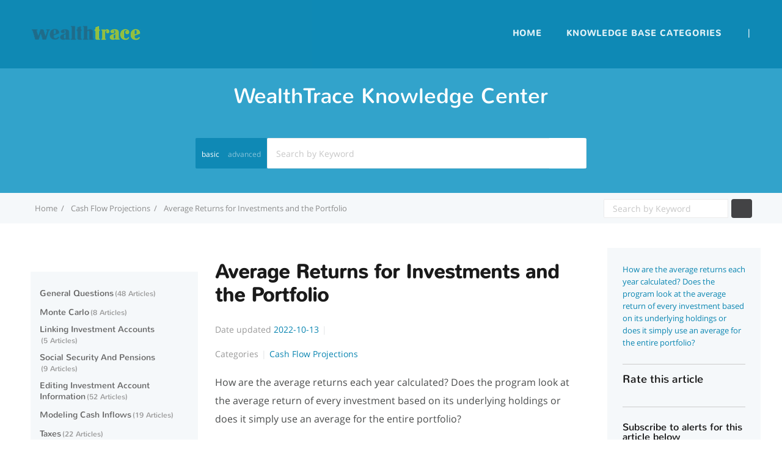

--- FILE ---
content_type: text/html; charset=utf-8
request_url: https://support.mywealthtrace.com/21145/kb/article/107991/average-returns-for-investments-and-the-portfolio
body_size: 14277
content:
 <!DOCTYPE html>
<html lang="en-US">
  <head>
    <meta http-equiv="X-UA-Compatible" content="IE=edge">
    <link rel="icon" href="https://www.mywealthtrace.com">
    <link rel="canonical" href="https://support.mywealthtrace.com/21145/kb/article/107991/average-returns-for-investments-and-the-portfolio">
    <base href="https://support.mywealthtrace.com/21145">
    <meta charset="UTF-8">
    <meta name="viewport" content="width=device-width, initial-scale=1">
<link href="/css/app.css" media="screen" rel="stylesheet" type="text/css">
<link href="https://cdn.livehelpnow.net/customizations/21145/kb_theme_0.css" media="screen" rel="stylesheet" type="text/css">
<title>Average Returns for Investments and the Portfolio-WealthTrace-Knowledgebase</title><meta content="How are the average returns each year calculated? Does the program look at the average return of every investment based on its underlying holdings or does it si" name="description">
    <!--script src="/fontawesome/js/all.min.js" data-auto-add-css="false"></script-->
<link href="/fontawesome/css/fontawesome.min.css" media="screen" rel="stylesheet" type="text/css">
<link href="/fontawesome/css/solid.min.css" media="screen" rel="stylesheet" type="text/css">
<link href="/fontawesome/css/brands.min.css" media="screen" rel="stylesheet" type="text/css">
    <script type="text/javascript" src="https://cdn.livehelpnow.net/assets/js/jquery/3.7.1/jquery.min.js" integrity="sha512-v2CJ7UaYy4JwqLDIrZUI/4hqeoQieOmAZNXBeQyjo21dadnwR+8ZaIJVT8EE2iyI61OV8e6M8PP2/4hpQINQ/g==" crossorigin="anonymous">
    </script>
    <script src="https://cdn.livehelpnow.net/assets/js/json2.js" integrity="sha384-hjOctH2uZWYXVicnm9yGW89Ui/F+JmaSIUugYhyOuZ+tqINGDethOEZ4WFyvcIvd" crossorigin="anonymous"></script>

  </head>
  <body>
    <div id="kb-site-container" class="clearfix kb-layout-fullwidth">






<script type="text/javascript" src="/js/search_bar.js" id="search_bar_js" search_category="0"></script>
<section id="page-header" class="clearfix ph-align-center ph-large">
  <div class="kb-container search-bar" title="Search">
    <h2 class="search-heading" id="page-header-title" title="Search">WealthTrace Knowledge Center</h2>
    <h3 id="page-header-tagline" title="A premium integrated Knowledge base, providing 24/7 customer support"></h3>
<form action="" class="kb-site-search" method="post"><input name="_csrf_token" type="hidden" hidden value="C35ZH3gsOgsmCwwfQDswBzUUYhUuJiAcM0tyKyPlENEt2Nz7dG7SoGIE">
      <label class="kb-screen-reader-text" for="search"></label>
      <div id="advanced-search-buttons">
        <p id="basic-search-icon" onclick="toggleAdvancedSearch()"><i class="fa fa-plus-square"></i></p>
        <p id="basic-search-button" onclick="showBasicSearch()" title="basic">basic</p>
        <p id="advanced-search-button" onclick="showAdvancedSearch()" title="advanced">advanced</p>
      </div>
      <div id="search-input-container">
        <input id="search" class="kb-site-search__field search-kb" oninput="toggleSearchDisable()" autocomplete="off" name="search" title="Search by Keyword" placeholder="Search by Keyword" type="text" data-toggle="hideseek" data-list=".kb-site-search__field" maxlength="" value="" onClick="this.setSelectionRange(0, this.value.length)">
      </div>
      <input type="hidden" name="cid" id="cid" value="21145" title="Search by Keyword">
      <input type="hidden" name="from_search_bar" value="true">
      <input id="basic-search-input" type="hidden" name="basic_search" value="">
      <button id="main-search-button" class="kb-site-search__button kb-search-button" type="submit" title="Search button"><i class="fa fa-search fa-2x" title="Search Icon"></i></button>
      <div id="kb-site-search__results"></div>
      <div id="advanced-search-options">
        <div id="exact-match">
          <p id="exact-match-label" title="Exact phrase">Exact phrase:</p>
          <input id="exact-match-checkbox" name="exact_match" type="checkbox" placeholder="Main Category">
        </div>
        <div id="category-filter">
          <label id="category-filter-label" for="categories" title="Filter By">Filter By:</label>
          <select id="categories" name="category">
            <option value="0" selected>-- All Categories --</option>

              <option value="106095">All</option>

              <option value="106096">General Questions</option>

              <option value="109307">Monte Carlo</option>

              <option value="109308">Linking Investment Accounts</option>

              <option value="109309">Social Security And Pensions</option>

              <option value="109312">Editing Investment Account Information</option>

              <option value="109313">Modeling Cash Inflows</option>

              <option value="109344">Taxes</option>

              <option value="109392">Expenses And Cash Outflows</option>

              <option value="109395">Scenarios</option>

              <option value="109736">Investment History And Fund Information</option>

              <option value="109735">Cash Flow Projections</option>

          </select>
        </div>
      </div>
</form>
  </div>

</section>
<script type="text/javascript" src="/js/header.js"></script>
<header id="site-header" class="clearfix">
  <input type="hidden" name="cid" id="cid" value="21145">
  <div class="kb-container clearfix">
    <div class="kb-logo">
      <a href="https://www.mywealthtrace.com" title="Support Center">

          <img src="https://cdn.livehelpnow.net/customizations/21145/kblogo_logo2anew.png">

      </a>
    </div>
    <nav id="nav-primary">
      <div id="kb-nav-toggle">
        <div id="nav-primary-menu" class="menu-primary-nav-container">
          <ul>
            <li><a href="/21145/" title="Home">Home</a></li>

              <li id="category-dropdown-mobile">
                <a class="category-dropdown-mobile-title">Knowledge Base Categories</a>
                <i id="category-dropdown-caret-mobile" class="fa fa-caret-down" aria-hidden="true" title="Toggle dropdown menu"></i>
                <div class="category-dropdown-mobile">


                    <div class="" title="General Questions"><a class="kb-widget__entry-title-footer" href="/21145/kb/category/106096/general-questions" title="General Questions">General Questions</a></div>


                    <div class="" title="Monte Carlo"><a class="kb-widget__entry-title-footer" href="/21145/kb/category/109307/monte-carlo" title="Monte Carlo">Monte Carlo</a></div>


                    <div class="" title="Linking Investment Accounts"><a class="kb-widget__entry-title-footer" href="/21145/kb/category/109308/linking-investment-accounts" title="Linking Investment Accounts">Linking Investment Accounts</a></div>


                    <div class="" title="Social Security And Pensions"><a class="kb-widget__entry-title-footer" href="/21145/kb/category/109309/social-security-and-pensions" title="Social Security And Pensions">Social Security And Pensions</a></div>


                    <div class="" title="Editing Investment Account Information"><a class="kb-widget__entry-title-footer" href="/21145/kb/category/109312/editing-investment-account-information" title="Editing Investment Account Information">Editing Investment Account Information</a></div>

                  <div title="All Categories"><a class="kb-widget__entry-title-footer" href="/21145/kb" title="All Categories">-- All Categories --</a></div>
                </div>
              </li>







          </ul>
        </div>
        <button>
          <span>Menu</span>
        </button>
      </div>
      <div id="nav-primary-menu2">
        <ul id="menu-primary-nav">
          <li id="home-menu-li">
            <a href="/21145/" title="Home">Home</a></li>

              <li id="category-dropdown">
                <a>Knowledge Base Categories</a>
                <i id="category-dropdown-caret" class="fa fa-caret-down" aria-hidden="true" title="Toggle dropdown menu"></i>
                <div class="category-dropdown">


                    <div class="category-dropdown-name" title="General Questions"><a class="kb-widget__entry-title-footer" href="/21145/kb/category/106096/general-questions" title="General Questions">General Questions</a></div>


                    <div class="category-dropdown-name" title="Monte Carlo"><a class="kb-widget__entry-title-footer" href="/21145/kb/category/109307/monte-carlo" title="Monte Carlo">Monte Carlo</a></div>


                    <div class="category-dropdown-name" title="Linking Investment Accounts"><a class="kb-widget__entry-title-footer" href="/21145/kb/category/109308/linking-investment-accounts" title="Linking Investment Accounts">Linking Investment Accounts</a></div>


                    <div class="category-dropdown-name" title="Social Security And Pensions"><a class="kb-widget__entry-title-footer" href="/21145/kb/category/109309/social-security-and-pensions" title="Social Security And Pensions">Social Security And Pensions</a></div>


                    <div class="category-dropdown-name" title="Editing Investment Account Information"><a class="kb-widget__entry-title-footer" href="/21145/kb/category/109312/editing-investment-account-information" title="Editing Investment Account Information">Editing Investment Account Information</a></div>

                  <div class="category-dropdown-name" title="All Categories"><a class="kb-widget__entry-title-footer" href="/21145/kb" title="All Categories">-- All Categories --</a></div>
                </div>
              </li>
            <li>|</li>






        </ul>
      </div>
    </nav>
  </div>
</header>
      <div id="google_translate_element"></div>









      <script id="main_layout" type="text/javascript" src="/js/main_layout.js" nonce="lhn-block" oauth_id="b6d793e7-7fa9-4e54-a27d-2dbcf9112842" oauth_secret="BA43705579544A9DBCECC95511506E7201CE0408DEF444C39A" hoc_id="621a03af-941f-4fbb-b360-b6a3f2bd0b46" ticket_window_id="0" callback_window_id="0" hoc_options="" hoc_cats="" email="" full_name="" first_name="" last_name=""></script>







<link rel="stylesheet" media="print" href="/css/media_print.css">
<script type="text/javascript" src="/js/jStorage.js"></script>


  <script type="application/ld+json">
      {
        "@context": "https://schema.org",
        "@type": "FAQPage",
        "mainEntity": [{
          "@type": "Question",
          "name": "How are the average returns each year calculated? Does the program look at the average return of every investment based on its underlying holdings or does it simply use an average for the entire portfolio?",
          "acceptedAnswer": {
            "@type": "Answer",
            "text": "WealthTrace does not simply use an average annual return for the portfolio. It looks at the annual return for every investment, which is much more accurate. The average annual return for each investment is the weighted average annual return using the balances of the underlying holdings. When making projections the program uses the weighted average annual return of each investment."
          }
        }]
    }
  </script>

<script id="main_article_page" type="text/javascript" src="/js/main_article_page.js" article_id="107991"></script>

<section id="page-header-breadcrumbs" class="clearfix">
  <div class="kb-container">
    <ol class="kb-breadcrumbs">



      <li><a href="/21145/" title="Home"><span>Home</span></a></li>
      <li><a href="/21145/kb/category/109735/cash-flow-projections" title="Cash Flow Projections">Cash Flow Projections</a></li>
      <li><a href="/21145/kb/article/107991" title="Average Returns for Investments and the Portfolio"><span>Average Returns for Investments and the Portfolio</span></a></li>
    </ol>
    <div class="kb-site-search-breadcrumbs-block">
<form action="" class="kb-site-search-breadcrumbs" method="post"><input name="_csrf_token" type="hidden" hidden value="C35ZH3gsOgsmCwwfQDswBzUUYhUuJiAcM0tyKyPlENEt2Nz7dG7SoGIE">
        <label class="kb-screen-reader-text" for="search"></label>
        <input class="kb-site-search__field-breadcrumbs search-breadcrumbs" oninput="toggleBreadcrumbsDisable()" autocomplete="off" name="search" title="Search by Keyword" placeholder="Search by Keyword" type="text" data-toggle="hideseek" data-list=".kb-site-search__field-breadcrumbs" maxlength="" value="" onClick="this.setSelectionRange(0, this.value.length)">
        <input type="hidden" name="cid" id="cid" value="21145">
        <button class="kb-site-search__button-breadcrumbs breadcrumbs-search-button" type="submit" title="Search button"><span title="Search button"><i class="fa fa-search fa-1x" title="Search Icon"></i></span></button>
</form>
    </div>
  </div>
</section>
<div>
  <div id="primary" class="sidebar-right article-primary clearfix">
    <div class="kb-container">
      <main id="article-content">


        <article id="107991" class="post-107991 entry article-page">
          <header class="entry-header">
            <h1 class="entry-title" title="Average Returns for Investments and the Portfolio">Average Returns for Investments and the Portfolio</h1>
            <ul class="kb-entry-meta clearfix">

                <li class="kb-em-date" title="Date updated">
                  <span>Date updated</span>
                  <time class="time" title="2022-10-13" datetime="2022-10-13T15:59:26">2022-10-13</time></li>





              <li title="Rating 0">


              </li>
            </ul>

              <ul class="kb-entry-meta clearfix">
                <li title="Categories"><span>Categories</span></li>


                  <li><a class="category-name" href="/21145/kb/category/109735/cash-flow-projections" title="Cash Flow Projections">Cash Flow Projections</a></li>

              </ul>



          </header>
          <!-- Start Troubleshooting Articles -->

            <div class="kb-entry-content">
              <p class="article-question" title="Question">How are the average returns each year calculated? Does the program look at the average return of every investment based on its underlying holdings or does it simply use an average for the entire portfolio?</p>
              <p title="Answer"><div id="article-content-html"><p>WealthTrace does not simply use an average annual return for the portfolio. It looks at the annual return for every investment, which is much more accurate. The average annual return for each investment is the weighted average annual return using the balances of the underlying holdings. When making projections the program uses the weighted average annual return of each investment.</p></div></p>
            </div>

        </article>



          <div class="kb-article-related">
            <h3 class="kb-article-related__title">related articles</h3>
            <ul class="kb-article-list">


                <li class="kb-article-list__format-standard related"><i class="fa fa-file-alt article-related-file"></i><a class="related_title" href="/21145/kb/article/107991" title="Viewing Projections By Each Investment Account">Viewing Projections By Each Investment Account</a>
                  <ul class="kb-meta">
                    <li class="kb-meta__views" title="Total views"><i class="far fa-eye article-related-eye"></i>1546</li>
                    <li class="kb-meta__usefulness kb-meta__usefulness--good" title="Total votes"><i class="fas fa-thumbs-up article-related-thumbs-up"></i>0</li>

                  </ul>
                </li>


                <li class="kb-article-list__format-standard related"><i class="fa fa-file-alt article-related-file"></i><a class="related_title" href="/21145/kb/article/107991" title="Viewing Projected Investment Growth or Investment Income">Viewing Projected Investment Growth or Investment Income</a>
                  <ul class="kb-meta">
                    <li class="kb-meta__views" title="Total views"><i class="far fa-eye article-related-eye"></i>1532</li>
                    <li class="kb-meta__usefulness kb-meta__usefulness--good" title="Total votes"><i class="fas fa-thumbs-up article-related-thumbs-up"></i>0</li>

                  </ul>
                </li>


                <li class="kb-article-list__format-standard related"><i class="fa fa-file-alt article-related-file"></i><a class="related_title" href="/21145/kb/article/107991" title="Projected Investment Value is Different From What I See in Cash Flow Projections">Projected Investment Value is Different From What I See in Cash Flow Projections</a>
                  <ul class="kb-meta">
                    <li class="kb-meta__views" title="Total views"><i class="far fa-eye article-related-eye"></i>1471</li>
                    <li class="kb-meta__usefulness kb-meta__usefulness--good" title="Total votes"><i class="fas fa-thumbs-up article-related-thumbs-up"></i>0</li>

                  </ul>
                </li>


                <li class="kb-article-list__format-standard related"><i class="fa fa-file-alt article-related-file"></i><a class="related_title" href="/21145/kb/article/107991" title="View Projections by Each Investment">View Projections by Each Investment</a>
                  <ul class="kb-meta">
                    <li class="kb-meta__views" title="Total views"><i class="far fa-eye article-related-eye"></i>1210</li>
                    <li class="kb-meta__usefulness kb-meta__usefulness--good" title="Total votes"><i class="fas fa-thumbs-up article-related-thumbs-up"></i>0</li>

                  </ul>
                </li>


                <li class="kb-article-list__format-standard related"><i class="fa fa-file-alt article-related-file"></i><a class="related_title" href="/21145/kb/article/107991" title="View Investment Projections For Each Account">View Investment Projections For Each Account</a>
                  <ul class="kb-meta">
                    <li class="kb-meta__views" title="Total views"><i class="far fa-eye article-related-eye"></i>1151</li>
                    <li class="kb-meta__usefulness kb-meta__usefulness--good" title="Total votes"><i class="fas fa-thumbs-up article-related-thumbs-up"></i>0</li>

                  </ul>
                </li>


                <li class="kb-article-list__format-standard related"><i class="fa fa-file-alt article-related-file"></i><a class="related_title" href="/21145/kb/article/107991" title="Investment Values Are Lower When Rebalance Setting is on">Investment Values Are Lower When Rebalance Setting is on</a>
                  <ul class="kb-meta">
                    <li class="kb-meta__views" title="Total views"><i class="far fa-eye article-related-eye"></i>1438</li>
                    <li class="kb-meta__usefulness kb-meta__usefulness--good" title="Total votes"><i class="fas fa-thumbs-up article-related-thumbs-up"></i>0</li>

                  </ul>
                </li>

            </ul>
          </div>

      </main>
    </div>


<aside id="sidebar" class="quickstart-aside">
  <section id="ht-kb-authors-widget-2" class="widget kb_widget_quickstart clearfix">
    <ul id="article-quickstart-list">
      <li class="kb-widget-article__format-standard quickstart-question">
        <a class="kb-widget__entry-title-sidebar quickstart-question-title article-title-highlight" title="How are the average returns each year calculated? Does the program look at the average return of every investment based on its underlying holdings or does it simply use an average for the entire portfolio?">How are the average returns each year calculated? Does the program look at the average return of every investment based on its underlying holdings or does it simply use an average for the entire portfolio?</a>
      </li>
    </ul>
    <div class="hearts">
      <h5 class="heart-rating" title="Rate this article">Rate this article</h5>
<form action="/21145/kb/article/107991/rating" method="post"><input name="_csrf_token" type="hidden" hidden value="C35ZH3gsOgsmCwwfQDswBzUUYhUuJiAcM0tyKyPlENEt2Nz7dG7SoGIE">
        <input class="heart heart-1" id="heart-1" type="radio" name="heart" value="1">
        <label class="heart heart-1" for="heart-1" title="1 heart rating"><i class="far fa-heart"></i></label>
        <input class="heart heart-2" id="heart-2" type="radio" name="heart" value="2">
        <label class="heart heart-2" for="heart-2" title="2 hearts rating"><i class="far fa-heart"></i></label>
        <input class="heart heart-3" id="heart-3" type="radio" name="heart" value="3">
        <label class="heart heart-3" for="heart-3" title="3 hearts rating"><i class="far fa-heart"></i></label>
        <input class="heart heart-4" id="heart-4" type="radio" name="heart" value="4">
        <label class="heart heart-4" for="heart-4" title="4 hearts rating"><i class="far fa-heart"></i></label>
        <input class="heart heart-5" id="heart-5" type="radio" name="heart" value="5">
        <label class="heart heart-5" for="heart-5" title="5 hearts rating"><i class="far fa-heart"></i></label>
</form>
      <h5 class="heart-rating-msg"><label id="rating-label" class="kb-entry-content"></label></h5>
    </div>
    <script id="quick_start_aside" type="text/javascript" src="/js/quick_start_aside.js" client_id="21145" article_id="107991"></script>
    <h5 id="subscribeAlert" class="kb-entry-content">Subscribe to alerts for this article below</h5>
    <h5 id="subscribeLabel" class="kb-entry-content">Your email is now subscribed to alerts for this article</h5>
    <h5 id="unsubscribeLabel" class="kb-entry-content">Your email is not subscribed to alerts for this article</h5>
    <h5 id="unsubscribeAlert" class="kb-entry-content">Unsubscribe to alerts for this article below</h5>
    <h5 id="errorAlert" class="kb-entry-content"></h5>
    <div id="subscribe">
<input as="email" id="subscribeEmail" name="email" placeholder="email@domain.com" type="email">
<button id="btnSubscribe" type="submit">Subscribe</button>
    </div>
    <div id="unsubscribe">
<input as="email" id="unsubscribeEmail" name="email" placeholder="email@domain.com" type="email">
<button id="btnUnsubscribe" type="submit">Unsubscribe</button>
    </div>
    <br>
  </section>
</aside>
  </div>
  <aside id="sidebar-categories" class="quickstart-aside-categories">
    <section id="ht-kb-authors-widget-2" class="widget kb_widget_category clearfix">
      <ul id="category-nav-list">




          <li>
            <div class="kb-category category-nav-container">
              <div class="category-nav-container-main">
                <i class="fa fa-folder-plus folder-action-main"></i>
                <div class="category-nav-title-container">
                  <h2 class="kb-category__title"><a class="category-nav-title" href="/21145/kb/category/106096/general-questions" title="General Questions">General Questions</a><span class="kb-category__count" title="48 Articles">48 Articles</span>
                  </h2>
                </div>
              </div>
              <ul class="kb-article-list kb-category-widget-children">

              </ul>
              <ul class="kb-article-list kb-category-widget-articles" article-hierarchy="parent">



                    <div class="category-nav-article-container">
                      <i class="fa fa-file-alt"></i>
                      <li><a href="/21145/kb/article/106045/how-and-where-to-enter-a-roth-ira-conversion" title="How And Where To Enter A Roth IRA Conversion in the Plan">How And Where To Enter A Roth IRA Conversion in the Plan</a></li></div>




                    <div class="category-nav-article-container">
                      <i class="fa fa-file-alt"></i>
                      <li><a href="/21145/kb/article/106797/account-security-and-passwords" title="Account Security and Passwords">Account Security and Passwords</a></li></div>




                    <div class="category-nav-article-container">
                      <i class="fa fa-file-alt"></i>
                      <li><a href="/21145/kb/article/111432/rebalance-setting" title="Rebalance Setting">Rebalance Setting</a></li></div>




                    <div class="category-nav-article-container">
                      <i class="fa fa-file-alt"></i>
                      <li><a href="/21145/kb/article/108286/what-is-the-order-of-how-income-and-investments-are-used-for-expenses" title="The Order In Which Income and Investments Are Used for Expenses">The Order In Which Income and Investments Are Used for Expenses</a></li></div>




                    <div class="category-nav-article-container">
                      <i class="fa fa-file-alt"></i>
                      <li><a href="/21145/kb/article/137980/enabling-2fa" title="Enabling Two-Factor Authentication (2FA)">Enabling Two-Factor Authentication (2FA)</a></li></div>




                    <div class="category-nav-article-container">
                      <i class="fa fa-file-alt"></i>
                      <li><a href="/21145/kb/article/105876/monte-carlo-results-dropped-dramatically" title="Monte Carlo results dropped dramatically">Monte Carlo results dropped dramatically</a></li></div>




                    <div class="category-nav-article-container">
                      <i class="fa fa-file-alt"></i>
                      <li><a href="/21145/kb/article/105879/accounts-are-not-updating" title="Accounts Are Not Updating">Accounts Are Not Updating</a></li></div>




                    <div class="category-nav-article-container">
                      <i class="fa fa-file-alt"></i>
                      <li><a href="/21145/kb/article/105884/add-the-multiple-plans-feature" title="How To Add The Multiple Plans Feature">How To Add The Multiple Plans Feature</a></li></div>




                    <div class="category-nav-article-container">
                      <i class="fa fa-file-alt"></i>
                      <li><a href="/21145/kb/article/105886/duplicating-a-plan-to-create-a-new-plan" title="Duplicating A Plan To Create A New Plan">Duplicating A Plan To Create A New Plan</a></li></div>




                    <div class="category-nav-article-container">
                      <i class="fa fa-file-alt"></i>
                      <li><a href="/21145/kb/article/105912/cash-flow-distributions-beginning-and-ending-balance-might-not-tie-out" title="Tie Out Cash Flow Distributions Beginning and Ending Balances">Tie Out Cash Flow Distributions Beginning and Ending Balances</a></li></div>




                    <div class="category-nav-article-container">
                      <i class="fa fa-file-alt"></i>
                      <li><a href="/21145/kb/article/105914/where-to-view-and-edit-default-annual-returns" title="Where To View And Edit Default Annual Returns">Where To View And Edit Default Annual Returns</a></li></div>




                    <div class="category-nav-article-container">
                      <i class="fa fa-file-alt"></i>
                      <li><a href="/21145/kb/article/105971/why-many-cash-flows-stay-constant-each-year" title="Why Many Cash Flows Stay Constant Each Year">Why Many Cash Flows Stay Constant Each Year</a></li></div>




                    <div class="category-nav-article-container">
                      <i class="fa fa-file-alt"></i>
                      <li><a href="/21145/kb/article/106002/modeling-deferred-compensation" title="Modeling Deferred Compensation">Modeling Deferred Compensation</a></li></div>




                    <div class="category-nav-article-container">
                      <i class="fa fa-file-alt"></i>
                      <li><a href="/21145/kb/article/106064/viewing-investment-projections-by-each-account" title="Viewing Investment Projections By Each Account">Viewing Investment Projections By Each Account</a></li></div>




                    <div class="category-nav-article-container">
                      <i class="fa fa-file-alt"></i>
                      <li><a href="/21145/kb/article/106065/how-capital-gains-are-calculated" title="How Capital Gains Are Calculated">How Capital Gains Are Calculated</a></li></div>




                    <div class="category-nav-article-container">
                      <i class="fa fa-file-alt"></i>
                      <li><a href="/21145/kb/article/106096/changing-the-order-of-withdrawal" title="Changing The Order Of Withdrawal">Changing The Order Of Withdrawal</a></li></div>




                    <div class="category-nav-article-container">
                      <i class="fa fa-file-alt"></i>
                      <li><a href="/21145/kb/article/106255/upgrading-to-a-different-version" title="Upgrading To A Different Version">Upgrading To A Different Version</a></li></div>




                    <div class="category-nav-article-container">
                      <i class="fa fa-file-alt"></i>
                      <li><a href="/21145/kb/article/106301/why-living-expenses-do-not-change-over-time" title="Why Living Expenses Do Not Change Over Time">Why Living Expenses Do Not Change Over Time</a></li></div>




                    <div class="category-nav-article-container">
                      <i class="fa fa-file-alt"></i>
                      <li><a href="/21145/kb/article/106304/pension-and-social-security-payments-are-decreasing-over-time" title="Pension And Social Security Payments Are Decreasing Over Time">Pension And Social Security Payments Are Decreasing Over Time</a></li></div>




                    <div class="category-nav-article-container">
                      <i class="fa fa-file-alt"></i>
                      <li><a href="/21145/kb/article/106437/reorder-entries-by-dragging-and-dropping" title="Reorder Entries By Dragging And Dropping">Reorder Entries By Dragging And Dropping</a></li></div>




                    <div class="category-nav-article-container">
                      <i class="fa fa-file-alt"></i>
                      <li><a href="/21145/kb/article/106753/how-is-my-salary-used-in-the-program-before-i-retire" title="How Salary Income is Used Before and After Retirement">How Salary Income is Used Before and After Retirement</a></li></div>




                    <div class="category-nav-article-container">
                      <i class="fa fa-file-alt"></i>
                      <li><a href="/21145/kb/article/106780/annual-return-assumptions-changed-overnight" title="Annual Return Assumptions Changed Overnight">Annual Return Assumptions Changed Overnight</a></li></div>




                    <div class="category-nav-article-container">
                      <i class="fa fa-file-alt"></i>
                      <li><a href="/21145/kb/article/107061/reallocate-and-change-asset-allocation-in-the-future" title="Reallocate And Change Asset Allocation In The Future">Reallocate And Change Asset Allocation In The Future</a></li></div>




                    <div class="category-nav-article-container">
                      <i class="fa fa-file-alt"></i>
                      <li><a href="/21145/kb/article/107068/varying-inflation-over-time" title="Varying Inflation Over Time">Varying Inflation Over Time</a></li></div>




                    <div class="category-nav-article-container">
                      <i class="fa fa-file-alt"></i>
                      <li><a href="/21145/kb/article/107069/set-date-when-withdrawal-from-an-account-can-occur" title="Set Date When Withdrawal From An Account Can Occur">Set Date When Withdrawal From An Account Can Occur</a></li></div>




                    <div class="category-nav-article-container">
                      <i class="fa fa-file-alt"></i>
                      <li><a href="/21145/kb/article/107072/how-to-give-clients-access-through-the-client-portal-advisor-version-only" title="Give Clients Access Through Client Portal (Advisor Version Only)">Give Clients Access Through Client Portal (Advisor Version Only)</a></li></div>




                    <div class="category-nav-article-container">
                      <i class="fa fa-file-alt"></i>
                      <li><a href="/21145/kb/article/107107/how-to-change-your-password" title="How to Change Your Password">How to Change Your Password</a></li></div>




                    <div class="category-nav-article-container">
                      <i class="fa fa-file-alt"></i>
                      <li><a href="/21145/kb/article/107119/how-to-update-payment-information" title="How to Update Payment Information">How to Update Payment Information</a></li></div>




                    <div class="category-nav-article-container">
                      <i class="fa fa-file-alt"></i>
                      <li><a href="/21145/kb/article/110437/when-living-expenses-start-in-retirement" title="When Living Expenses Start in Retirement">When Living Expenses Start in Retirement</a></li></div>




                    <div class="category-nav-article-container">
                      <i class="fa fa-file-alt"></i>
                      <li><a href="/21145/kb/article/110840/historical-performance" title="Historical Performance">Historical Performance</a></li></div>




                    <div class="category-nav-article-container">
                      <i class="fa fa-file-alt"></i>
                      <li><a href="/21145/kb/article/110841/historical-transactions-for-accounts" title="Historical Transactions for Accounts">Historical Transactions for Accounts</a></li></div>




                    <div class="category-nav-article-container">
                      <i class="fa fa-file-alt"></i>
                      <li><a href="/21145/kb/article/110842/fund-fees-and-turnover" title="Fund Fees and Turnover">Fund Fees and Turnover</a></li></div>




                    <div class="category-nav-article-container">
                      <i class="fa fa-file-alt"></i>
                      <li><a href="/21145/kb/article/120596/where-to-change-inflation-and-the-cola-rate" title="Where to Change Inflation and the COLA Rate">Where to Change Inflation and the COLA Rate</a></li></div>




                    <div class="category-nav-article-container">
                      <i class="fa fa-file-alt"></i>
                      <li><a href="/21145/kb/article/120974/where-to-generate-a-report" title="Where to Generate a Report">Where to Generate a Report</a></li></div>




                    <div class="category-nav-article-container">
                      <i class="fa fa-file-alt"></i>
                      <li><a href="/21145/kb/article/127963/shortfall-before-i-retire" title="Shortfalls Very Early in Plan">Shortfalls Very Early in Plan</a></li></div>




                    <div class="category-nav-article-container">
                      <i class="fa fa-file-alt"></i>
                      <li><a href="/21145/kb/article/126761/where-investment-growth-goes" title="Where Investment Growth Goes">Where Investment Growth Goes</a></li></div>




                    <div class="category-nav-article-container">
                      <i class="fa fa-file-alt"></i>
                      <li><a href="/21145/kb/article/120612/net-investment-income-tax-increasing-over-time" title="Net Investment Income Tax Increasing Over Time">Net Investment Income Tax Increasing Over Time</a></li></div>




                    <div class="category-nav-article-container">
                      <i class="fa fa-file-alt"></i>
                      <li><a href="/21145/kb/article/111392/expenses-decreases-or-salary-increases-before-retirement" title="Expenses Decrease or Salary Increases Before Retirement">Expenses Decrease or Salary Increases Before Retirement</a></li></div>




                    <div class="category-nav-article-container">
                      <i class="fa fa-file-alt"></i>
                      <li><a href="/21145/kb/article/109341/expenses-and-cash-flows-seem-too-small-in-the-current-year" title="Expenses and Cash Flows Seem Too Small in the Current Year">Expenses and Cash Flows Seem Too Small in the Current Year</a></li></div>




                    <div class="category-nav-article-container">
                      <i class="fa fa-file-alt"></i>
                      <li><a href="/21145/kb/article/109206/annual-returns-and-inflation" title="Annual Returns and Inflation">Annual Returns and Inflation</a></li></div>




                    <div class="category-nav-article-container">
                      <i class="fa fa-file-alt"></i>
                      <li><a href="/21145/kb/article/106001/linked-investment-accounts-and-projected-returns" title="Linked Investment Accounts And Projected Returns">Linked Investment Accounts And Projected Returns</a></li></div>




                    <div class="category-nav-article-container">
                      <i class="fa fa-file-alt"></i>
                      <li><a href="/21145/kb/article/107892/reinvestment-of-dividends-and-interest" title="Reinvestment of Dividends and Interest">Reinvestment of Dividends and Interest</a></li></div>




                    <div class="category-nav-article-container">
                      <i class="fa fa-file-alt"></i>
                      <li><a href="/21145/kb/article/106094/annual-living-expenses-in-retirement-before-taxes-or-after-taxes" title="Annual Living Expenses In Retirement: Before Taxes Or After Taxes">Annual Living Expenses In Retirement: Before Taxes Or After Taxes</a></li></div>




                    <div class="category-nav-article-container">
                      <i class="fa fa-file-alt"></i>
                      <li><a href="/21145/kb/article/105920/sources-for-historical-annual-return-data" title="Sources For Historical Annual Return Data">Sources For Historical Annual Return Data</a></li></div>




                    <div class="category-nav-article-container">
                      <i class="fa fa-file-alt"></i>
                      <li><a href="/21145/kb/article/105927/asset-management-and-fund-fees" title="Asset Management and Fund Fees">Asset Management and Fund Fees</a></li></div>




                    <div class="category-nav-article-container">
                      <i class="fa fa-file-alt"></i>
                      <li><a href="/21145/kb/article/105909/timing-of-cash-inflows-and-expenses" title="Timing Of Cash Inflows And Expenses">Timing Of Cash Inflows And Expenses</a></li></div>




                    <div class="category-nav-article-container">
                      <i class="fa fa-file-alt"></i>
                      <li><a href="/21145/kb/article/105880/social-security-and-medicare-deductions" title="Social Security And Medicare Deductions">Social Security And Medicare Deductions</a></li></div>




                    <div class="category-nav-article-container">
                      <i class="fa fa-file-alt"></i>
                      <li><a href="/21145/kb/article/105874/what-are-living-expenses-in-retirement" title="What Do Living Expenses In Retirement Include">What Do Living Expenses In Retirement Include</a></li></div>


              </ul>
            </div>
          </li>




          <li>
            <div class="kb-category category-nav-container">
              <div class="category-nav-container-main">
                <i class="fa fa-folder-plus folder-action-main"></i>
                <div class="category-nav-title-container">
                  <h2 class="kb-category__title"><a class="category-nav-title" href="/21145/kb/category/109307/monte-carlo" title="Monte Carlo">Monte Carlo</a><span class="kb-category__count" title="8 Articles">8 Articles</span>
                  </h2>
                </div>
              </div>
              <ul class="kb-article-list kb-category-widget-children">

              </ul>
              <ul class="kb-article-list kb-category-widget-articles" article-hierarchy="parent">



                    <div class="category-nav-article-container">
                      <i class="fa fa-file-alt"></i>
                      <li><a href="/21145/kb/article/105876/monte-carlo-results-dropped-dramatically" title="Monte Carlo results dropped dramatically">Monte Carlo results dropped dramatically</a></li></div>




                    <div class="category-nav-article-container">
                      <i class="fa fa-file-alt"></i>
                      <li><a href="/21145/kb/article/105917/how-monte-carlo-works" title="How Monte Carlo Works">How Monte Carlo Works</a></li></div>




                    <div class="category-nav-article-container">
                      <i class="fa fa-file-alt"></i>
                      <li><a href="/21145/kb/article/111690/view-and-change-monte-carlo-assumptions" title="View and Change Monte Carlo Assumptions">View and Change Monte Carlo Assumptions</a></li></div>




                    <div class="category-nav-article-container">
                      <i class="fa fa-file-alt"></i>
                      <li><a href="/21145/kb/article/120836/view-and-edit-monte-carlo-assumptions" title="View and Edit Monte Carlo Assumptions">View and Edit Monte Carlo Assumptions</a></li></div>




                    <div class="category-nav-article-container">
                      <i class="fa fa-file-alt"></i>
                      <li><a href="/21145/kb/article/128316/median-in-monte-carlo-is-less-than-investment-value-at-end-of-plan" title="Median in Monte Carlo is Less Than Investment Value at End of Plan">Median in Monte Carlo is Less Than Investment Value at End of Plan</a></li></div>




                    <div class="category-nav-article-container">
                      <i class="fa fa-file-alt"></i>
                      <li><a href="/21145/kb/article/105918/monte-carlo-distribution-normal-vs-laplace" title="Monte Carlo Distribution: Normal Vs. Laplace">Monte Carlo Distribution: Normal Vs. Laplace</a></li></div>




                    <div class="category-nav-article-container">
                      <i class="fa fa-file-alt"></i>
                      <li><a href="/21145/kb/article/105922/source-for-historical-correlation-data" title="Source For Historical Correlation Data">Source For Historical Correlation Data</a></li></div>




                    <div class="category-nav-article-container">
                      <i class="fa fa-file-alt"></i>
                      <li><a href="/21145/kb/article/105921/source-for-standard-deviation-data" title="Source For Standard Deviation Data">Source For Standard Deviation Data</a></li></div>


              </ul>
            </div>
          </li>




          <li>
            <div class="kb-category category-nav-container">
              <div class="category-nav-container-main">
                <i class="fa fa-folder-plus folder-action-main"></i>
                <div class="category-nav-title-container">
                  <h2 class="kb-category__title"><a class="category-nav-title" href="/21145/kb/category/109308/linking-investment-accounts" title="Linking Investment Accounts">Linking Investment Accounts</a><span class="kb-category__count" title="5 Articles">5 Articles</span>
                  </h2>
                </div>
              </div>
              <ul class="kb-article-list kb-category-widget-children">

              </ul>
              <ul class="kb-article-list kb-category-widget-articles" article-hierarchy="parent">



                    <div class="category-nav-article-container">
                      <i class="fa fa-file-alt"></i>
                      <li><a href="/21145/kb/article/105879/accounts-are-not-updating" title="Accounts Are Not Updating">Accounts Are Not Updating</a></li></div>




                    <div class="category-nav-article-container">
                      <i class="fa fa-file-alt"></i>
                      <li><a href="/21145/kb/article/106082/what-to-do-when-linked-accounts-are-not-updating" title="What To Do When Linked Accounts Are Not Updating">What To Do When Linked Accounts Are Not Updating</a></li></div>




                    <div class="category-nav-article-container">
                      <i class="fa fa-file-alt"></i>
                      <li><a href="/21145/kb/article/106378/duplicates-coming-in-for-linked-accounts" title="Duplicates Coming In For Linked Accounts">Duplicates Coming In For Linked Accounts</a></li></div>




                    <div class="category-nav-article-container">
                      <i class="fa fa-file-alt"></i>
                      <li><a href="/21145/kb/article/105965/forcing-an-update-of-linked-accounts-during-the-day" title="Forcing An Update Of Linked Accounts During The Day">Forcing An Update Of Linked Accounts During The Day</a></li></div>




                    <div class="category-nav-article-container">
                      <i class="fa fa-file-alt"></i>
                      <li><a href="/21145/kb/article/105962/linked-accounts-update-frequency" title="Linked Accounts Update Frequency">Linked Accounts Update Frequency</a></li></div>


              </ul>
            </div>
          </li>




          <li>
            <div class="kb-category category-nav-container">
              <div class="category-nav-container-main">
                <i class="fa fa-folder-plus folder-action-main"></i>
                <div class="category-nav-title-container">
                  <h2 class="kb-category__title"><a class="category-nav-title" href="/21145/kb/category/109309/social-security-and-pensions" title="Social Security And Pensions">Social Security And Pensions</a><span class="kb-category__count" title="9 Articles">9 Articles</span>
                  </h2>
                </div>
              </div>
              <ul class="kb-article-list kb-category-widget-children">

              </ul>
              <ul class="kb-article-list kb-category-widget-articles" article-hierarchy="parent">



                    <div class="category-nav-article-container">
                      <i class="fa fa-file-alt"></i>
                      <li><a href="/21145/kb/article/106799/run-scenarios-on-whether-or-not-i-should-delay-taking-social-security" title="Run Scenarios On Whether To Delay Taking Social Security">Run Scenarios On Whether To Delay Taking Social Security</a></li></div>




                    <div class="category-nav-article-container">
                      <i class="fa fa-file-alt"></i>
                      <li><a href="/21145/kb/article/109366/how-to-set-a-changing-or-stepped-up-social-security-payment" title="Set Up a Changing or Stepped-Up Social Security Payment">Set Up a Changing or Stepped-Up Social Security Payment</a></li></div>




                    <div class="category-nav-article-container">
                      <i class="fa fa-file-alt"></i>
                      <li><a href="/21145/kb/article/126743/change-social-security-to-a-custom-amount-when-spouse-dies" title="Change Social Security to a Custom Amount When Spouse Dies">Change Social Security to a Custom Amount When Spouse Dies</a></li></div>




                    <div class="category-nav-article-container">
                      <i class="fa fa-file-alt"></i>
                      <li><a href="/21145/kb/article/126804/are-medicare-premiums-deducted-from-social-security" title="Are Medicare Premiums Deducted From Social Security?">Are Medicare Premiums Deducted From Social Security?</a></li></div>




                    <div class="category-nav-article-container">
                      <i class="fa fa-file-alt"></i>
                      <li><a href="/21145/kb/article/121002/social-security-not-tying-out-to-my-entry-even-though-cola-equals-inflation" title="Social Security Not Tying Out to my Entry Even Though COLA Equals Inflation">Social Security Not Tying Out to my Entry Even Though COLA Equals Inflation</a></li></div>




                    <div class="category-nav-article-container">
                      <i class="fa fa-file-alt"></i>
                      <li><a href="/21145/kb/article/120611/social-security-percent-taxable-increases-over-time" title="Social Security Percent Taxable Increases Over Time">Social Security Percent Taxable Increases Over Time</a></li></div>




                    <div class="category-nav-article-container">
                      <i class="fa fa-file-alt"></i>
                      <li><a href="/21145/kb/article/107260/how-the-growth-rate-for-pensions-are-applied" title="How the Growth Rate for Pensions Is Applied">How the Growth Rate for Pensions Is Applied</a></li></div>




                    <div class="category-nav-article-container">
                      <i class="fa fa-file-alt"></i>
                      <li><a href="/21145/kb/article/105951/social-security-payments-and-medicare-deductions" title="Social Security Payments And Medicare Deductions">Social Security Payments And Medicare Deductions</a></li></div>




                    <div class="category-nav-article-container">
                      <i class="fa fa-file-alt"></i>
                      <li><a href="/21145/kb/article/105880/social-security-and-medicare-deductions" title="Social Security And Medicare Deductions">Social Security And Medicare Deductions</a></li></div>


              </ul>
            </div>
          </li>




          <li>
            <div class="kb-category category-nav-container">
              <div class="category-nav-container-main">
                <i class="fa fa-folder-plus folder-action-main"></i>
                <div class="category-nav-title-container">
                  <h2 class="kb-category__title"><a class="category-nav-title" href="/21145/kb/category/109312/editing-investment-account-information" title="Editing Investment Account Information">Editing Investment Account Information</a><span class="kb-category__count" title="52 Articles">52 Articles</span>
                  </h2>
                </div>
              </div>
              <ul class="kb-article-list kb-category-widget-children">

              </ul>
              <ul class="kb-article-list kb-category-widget-articles" article-hierarchy="parent">



                    <div class="category-nav-article-container">
                      <i class="fa fa-file-alt"></i>
                      <li><a href="/21145/kb/article/111274/add-a-company-match" title="Add a Company Match">Add a Company Match</a></li></div>




                    <div class="category-nav-article-container">
                      <i class="fa fa-file-alt"></i>
                      <li><a href="/21145/kb/article/138569/enter-an-investment-account-manually" title="Enter an Investment Account Manually">Enter an Investment Account Manually</a></li></div>




                    <div class="category-nav-article-container">
                      <i class="fa fa-file-alt"></i>
                      <li><a href="/21145/kb/article/138411/edit-asset-classes-for-linked-holdings" title="Edit Asset Classes for Linked Holdings">Edit Asset Classes for Linked Holdings</a></li></div>




                    <div class="category-nav-article-container">
                      <i class="fa fa-file-alt"></i>
                      <li><a href="/21145/kb/article/137984/designate-a-portion-of-an-ira-as-after-tax" title="Designate a Portion of an IRA as After-Tax">Designate a Portion of an IRA as After-Tax</a></li></div>




                    <div class="category-nav-article-container">
                      <i class="fa fa-file-alt"></i>
                      <li><a href="/21145/kb/article/108286/what-is-the-order-of-how-income-and-investments-are-used-for-expenses" title="The Order In Which Income and Investments Are Used for Expenses">The Order In Which Income and Investments Are Used for Expenses</a></li></div>




                    <div class="category-nav-article-container">
                      <i class="fa fa-file-alt"></i>
                      <li><a href="/21145/kb/article/137979/manually-entering-annual-return" title="Manually Entering Annual Return">Manually Entering Annual Return</a></li></div>




                    <div class="category-nav-article-container">
                      <i class="fa fa-file-alt"></i>
                      <li><a href="/21145/kb/article/137922/early-withdrawal-penalties" title="Early Withdrawal Penalties">Early Withdrawal Penalties</a></li></div>




                    <div class="category-nav-article-container">
                      <i class="fa fa-file-alt"></i>
                      <li><a href="/21145/kb/article/137433/changing-account-owner" title="Changing Account Owner">Changing Account Owner</a></li></div>




                    <div class="category-nav-article-container">
                      <i class="fa fa-file-alt"></i>
                      <li><a href="/21145/kb/article/105882/changing-the-asset-class-for-a-holding-in-a-linked-account" title="Changing The Asset Class For A Holding In A Linked Account">Changing The Asset Class For A Holding In A Linked Account</a></li></div>




                    <div class="category-nav-article-container">
                      <i class="fa fa-file-alt"></i>
                      <li><a href="/21145/kb/article/105883/how-to-delete-an-investment-account" title="How To Delete An Investment Account">How To Delete An Investment Account</a></li></div>




                    <div class="category-nav-article-container">
                      <i class="fa fa-file-alt"></i>
                      <li><a href="/21145/kb/article/105948/move-an-account-to-a-different-section" title="Move An Account To A Different Section">Move An Account To A Different Section</a></li></div>




                    <div class="category-nav-article-container">
                      <i class="fa fa-file-alt"></i>
                      <li><a href="/21145/kb/article/105952/unlink-an-account-but-keep-the-information" title="Unlink An Account But Keep The Information">Unlink An Account But Keep The Information</a></li></div>




                    <div class="category-nav-article-container">
                      <i class="fa fa-file-alt"></i>
                      <li><a href="/21145/kb/article/105958/can-i-enter-the-cost-basis-for-investments" title="Cost Basis For Investments">Cost Basis For Investments</a></li></div>




                    <div class="category-nav-article-container">
                      <i class="fa fa-file-alt"></i>
                      <li><a href="/21145/kb/article/105961/multiple-roth-ira-conversions" title="Multiple Roth IRA Conversions">Multiple Roth IRA Conversions</a></li></div>




                    <div class="category-nav-article-container">
                      <i class="fa fa-file-alt"></i>
                      <li><a href="/21145/kb/article/105963/editing-the-name-of-a-linked-investment-account" title="Editing The Name Of A Linked Investment Account">Editing The Name Of A Linked Investment Account</a></li></div>




                    <div class="category-nav-article-container">
                      <i class="fa fa-file-alt"></i>
                      <li><a href="/21145/kb/article/105994/viewing-holdings-for-linked-accounts" title="Viewing Holdings For Linked Accounts">Viewing Holdings For Linked Accounts</a></li></div>




                    <div class="category-nav-article-container">
                      <i class="fa fa-file-alt"></i>
                      <li><a href="/21145/kb/article/106193/manually-entering-an-hsa-investment-account" title="Manually Adding An HSA Investment Account">Manually Adding An HSA Investment Account</a></li></div>




                    <div class="category-nav-article-container">
                      <i class="fa fa-file-alt"></i>
                      <li><a href="/21145/kb/article/106228/how-to-set-annual-returns-back-to-using-the-default-annual-return" title="How To Set Annual Returns Back To Their Defaults">How To Set Annual Returns Back To Their Defaults</a></li></div>




                    <div class="category-nav-article-container">
                      <i class="fa fa-file-alt"></i>
                      <li><a href="/21145/kb/article/106243/asset-allocation-has-way-too-much-in-cash" title="Asset Allocation Has Way Too Much In Cash">Asset Allocation Has Way Too Much In Cash</a></li></div>




                    <div class="category-nav-article-container">
                      <i class="fa fa-file-alt"></i>
                      <li><a href="/21145/kb/article/106364/inherited-ira-withdrawal-rules" title="Inherited IRA Withdrawal Rules">Inherited IRA Withdrawal Rules</a></li></div>




                    <div class="category-nav-article-container">
                      <i class="fa fa-file-alt"></i>
                      <li><a href="/21145/kb/article/106436/account-type-for-a-linked-investment-is-incorrect" title="Account Type For A Linked Investment Is Incorrect">Account Type For A Linked Investment Is Incorrect</a></li></div>




                    <div class="category-nav-article-container">
                      <i class="fa fa-file-alt"></i>
                      <li><a href="/21145/kb/article/106791/ticker-did-not-come-in-for-a-linked-account" title="Ticker Did Not Come In For A Linked Account">Ticker Did Not Come In For A Linked Account</a></li></div>




                    <div class="category-nav-article-container">
                      <i class="fa fa-file-alt"></i>
                      <li><a href="/21145/kb/article/106912/how-to-create-an-asset-class" title="Creating An Asset Class">Creating An Asset Class</a></li></div>




                    <div class="category-nav-article-container">
                      <i class="fa fa-file-alt"></i>
                      <li><a href="/21145/kb/article/106920/where-to-add-savingscontributions-to-investment-accounts" title="Where To Add Contributions To Investment Accounts">Where To Add Contributions To Investment Accounts</a></li></div>




                    <div class="category-nav-article-container">
                      <i class="fa fa-file-alt"></i>
                      <li><a href="/21145/kb/article/107059/withdraw-from-qualified-taxdeferred-account-before-a-taxable-account" title="Withdraw From Qualified Accounts Before Taxable Accounts">Withdraw From Qualified Accounts Before Taxable Accounts</a></li></div>




                    <div class="category-nav-article-container">
                      <i class="fa fa-file-alt"></i>
                      <li><a href="/21145/kb/article/107061/reallocate-and-change-asset-allocation-in-the-future" title="Reallocate And Change Asset Allocation In The Future">Reallocate And Change Asset Allocation In The Future</a></li></div>




                    <div class="category-nav-article-container">
                      <i class="fa fa-file-alt"></i>
                      <li><a href="/21145/kb/article/107098/how-to-use-retirement-accounts-before-age-595" title="How to Use Retirement Accounts Before Age 59.5">How to Use Retirement Accounts Before Age 59.5</a></li></div>




                    <div class="category-nav-article-container">
                      <i class="fa fa-file-alt"></i>
                      <li><a href="/21145/kb/article/107118/how-to-manually-add-investment-holdings" title="Manually Add Investment Holdings and Have Balances Update">Manually Add Investment Holdings and Have Balances Update</a></li></div>




                    <div class="category-nav-article-container">
                      <i class="fa fa-file-alt"></i>
                      <li><a href="/21145/kb/article/107130/taxfree-or-municipal-bonds" title="Tax-Free Interest or Municipal Bonds">Tax-Free Interest or Municipal Bonds</a></li></div>




                    <div class="category-nav-article-container">
                      <i class="fa fa-file-alt"></i>
                      <li><a href="/21145/kb/article/107372/advisor-asset-management-fees-and-other-fees" title="Advisor Asset Management Fees and Other Fees">Advisor Asset Management Fees and Other Fees</a></li></div>




                    <div class="category-nav-article-container">
                      <i class="fa fa-file-alt"></i>
                      <li><a href="/21145/kb/article/107455/how-to-model-a-reit" title="How to Model a REIT and MLPs">How to Model a REIT and MLPs</a></li></div>




                    <div class="category-nav-article-container">
                      <i class="fa fa-file-alt"></i>
                      <li><a href="/21145/kb/article/107670/designate-a-portion-of-a-401k-to-a-roth" title="Designate a Portion of a 401(k) to a Roth">Designate a Portion of a 401(k) to a Roth</a></li></div>




                    <div class="category-nav-article-container">
                      <i class="fa fa-file-alt"></i>
                      <li><a href="/21145/kb/article/107733/change-the-annual-return-by-each-investment" title="Change the Annual Return by Each Investment">Change the Annual Return by Each Investment</a></li></div>




                    <div class="category-nav-article-container">
                      <i class="fa fa-file-alt"></i>
                      <li><a href="/21145/kb/article/107964/change-when-an-investment-account-can-be-used" title="Change When An Investment Account Can Be Used">Change When An Investment Account Can Be Used</a></li></div>




                    <div class="category-nav-article-container">
                      <i class="fa fa-file-alt"></i>
                      <li><a href="/21145/kb/article/107965/where-to-enter-a-roth-ira" title="Where to Enter a Roth IRA">Where to Enter a Roth IRA</a></li></div>




                    <div class="category-nav-article-container">
                      <i class="fa fa-file-alt"></i>
                      <li><a href="/21145/kb/article/108202/entering-multiple-asset-classes-for-manually-entered-holdings" title="Entering Multiple Asset Classes for Manually Entered Holdings">Entering Multiple Asset Classes for Manually Entered Holdings</a></li></div>




                    <div class="category-nav-article-container">
                      <i class="fa fa-file-alt"></i>
                      <li><a href="/21145/kb/article/108209/entering-aftertax-contributions-to-a-retirement-account" title="Entering After-Tax Contributions to a Retirement Account">Entering After-Tax Contributions to a Retirement Account</a></li></div>




                    <div class="category-nav-article-container">
                      <i class="fa fa-file-alt"></i>
                      <li><a href="/21145/kb/article/108223/enter-multiple-asset-classes-for-a-manuallyentered-investment" title="Enter Multiple Asset Classes for a Manually Entered Investment">Enter Multiple Asset Classes for a Manually Entered Investment</a></li></div>




                    <div class="category-nav-article-container">
                      <i class="fa fa-file-alt"></i>
                      <li><a href="/21145/kb/article/108567/how-to-change-asset-classes-for-an-investment" title="How to Change Asset Classes for an Investment">How to Change Asset Classes for an Investment</a></li></div>




                    <div class="category-nav-article-container">
                      <i class="fa fa-file-alt"></i>
                      <li><a href="/21145/kb/article/108594/updating-login-credentials-for-linked-accounts" title="Updating Login Credentials for Linked Accounts">Updating Login Credentials for Linked Accounts</a></li></div>




                    <div class="category-nav-article-container">
                      <i class="fa fa-file-alt"></i>
                      <li><a href="/21145/kb/article/108606/how-to-handle-linked-account-that-is-split-between-roth-and-regular-401k" title="How to Handle a Linked Account that is Split Between Roth and Regular 401(k)">How to Handle a Linked Account that is Split Between Roth and Regular 401(k)</a></li></div>




                    <div class="category-nav-article-container">
                      <i class="fa fa-file-alt"></i>
                      <li><a href="/21145/kb/article/108840/investment-balance-is-not-growing-with-my-annual-contribution" title="Investment Balance is not Growing With my Annual Contribution">Investment Balance is not Growing With my Annual Contribution</a></li></div>




                    <div class="category-nav-article-container">
                      <i class="fa fa-file-alt"></i>
                      <li><a href="/21145/kb/article/110097/how-to-link-account-and-then-break-the-linking-and-autoupdate" title="How to Link Accounts and Then Turn Off Linking and Auto-Update">How to Link Accounts and Then Turn Off Linking and Auto-Update</a></li></div>




                    <div class="category-nav-article-container">
                      <i class="fa fa-file-alt"></i>
                      <li><a href="/21145/kb/article/110434/override-the-balance-of-a-linked-account" title="Override the Balance of a Linked Account">Override the Balance of a Linked Account</a></li></div>




                    <div class="category-nav-article-container">
                      <i class="fa fa-file-alt"></i>
                      <li><a href="/21145/kb/article/110860/change-order-of-how-investments-are-displayed-and-used" title="Change order of how investments are displayed and used">Change order of how investments are displayed and used</a></li></div>




                    <div class="category-nav-article-container">
                      <i class="fa fa-file-alt"></i>
                      <li><a href="/21145/kb/article/111405/early-withdrawal-from-ira-or-401k" title="Early Withdrawal From IRA or 401(k)">Early Withdrawal From IRA or 401(k)</a></li></div>




                    <div class="category-nav-article-container">
                      <i class="fa fa-file-alt"></i>
                      <li><a href="/21145/kb/article/120834/enter-cash-as-a-holding" title="Enter Cash as a Holding">Enter Cash as a Holding</a></li></div>




                    <div class="category-nav-article-container">
                      <i class="fa fa-file-alt"></i>
                      <li><a href="/21145/kb/article/120835/aftertax-contributions-to-ira" title="After-Tax Contributions to IRA">After-Tax Contributions to IRA</a></li></div>




                    <div class="category-nav-article-container">
                      <i class="fa fa-file-alt"></i>
                      <li><a href="/21145/kb/article/123325/loss-carryover-for-capital-gains" title="Loss Carryover For Capital Gains">Loss Carryover For Capital Gains</a></li></div>




                    <div class="category-nav-article-container">
                      <i class="fa fa-file-alt"></i>
                      <li><a href="/21145/kb/article/123861/exclude-an-account-from-reallocation" title="Exclude an Account From Reallocation">Exclude an Account From Reallocation</a></li></div>




                    <div class="category-nav-article-container">
                      <i class="fa fa-file-alt"></i>
                      <li><a href="/21145/kb/article/110911/roth-conversion-scenarios-and-roth-conversions-in-the-plan" title="Roth Conversion Scenarios and Roth Conversions in the Plan">Roth Conversion Scenarios and Roth Conversions in the Plan</a></li></div>




                    <div class="category-nav-article-container">
                      <i class="fa fa-file-alt"></i>
                      <li><a href="/21145/kb/article/110676/how-often-do-i-need-to-enter-login-credentials-for-linked-accounts" title="How Often do I Need to Enter Login Credentials for Linked Accounts?">How Often do I Need to Enter Login Credentials for Linked Accounts?</a></li></div>


              </ul>
            </div>
          </li>




          <li>
            <div class="kb-category category-nav-container">
              <div class="category-nav-container-main">
                <i class="fa fa-folder-plus folder-action-main"></i>
                <div class="category-nav-title-container">
                  <h2 class="kb-category__title"><a class="category-nav-title" href="/21145/kb/category/109313/modeling-cash-inflows" title="Modeling Cash Inflows">Modeling Cash Inflows</a><span class="kb-category__count" title="19 Articles">19 Articles</span>
                  </h2>
                </div>
              </div>
              <ul class="kb-article-list kb-category-widget-children">

              </ul>
              <ul class="kb-article-list kb-category-widget-articles" article-hierarchy="parent">



                    <div class="category-nav-article-container">
                      <i class="fa fa-file-alt"></i>
                      <li><a href="/21145/kb/article/138547/send-cash-inflow-to-a-specific-account" title="Send Cash Inflow to a Specific Account">Send Cash Inflow to a Specific Account</a></li></div>




                    <div class="category-nav-article-container">
                      <i class="fa fa-file-alt"></i>
                      <li><a href="/21145/kb/article/105885/how-to-model-a-cd-certificate-of-deposit" title="How To Model A CD (Certificate Of Deposit)">How To Model A CD (Certificate Of Deposit)</a></li></div>




                    <div class="category-nav-article-container">
                      <i class="fa fa-file-alt"></i>
                      <li><a href="/21145/kb/article/106003/modeling-the-sale-of-a-home" title="Modeling The Sale of a Home or Real Estate">Modeling The Sale of a Home or Real Estate</a></li></div>




                    <div class="category-nav-article-container">
                      <i class="fa fa-file-alt"></i>
                      <li><a href="/21145/kb/article/106030/where-to-model-rental-income" title="Where To Model Rental Income">Where To Model Rental Income</a></li></div>




                    <div class="category-nav-article-container">
                      <i class="fa fa-file-alt"></i>
                      <li><a href="/21145/kb/article/106061/how-to-model-an-annuity-that-converts-to-income" title="How To Model An Annuity That Converts To Income">How To Model An Annuity That Converts To Income</a></li></div>




                    <div class="category-nav-article-container">
                      <i class="fa fa-file-alt"></i>
                      <li><a href="/21145/kb/article/106084/how-to-enter-a-future-cash-flow-with-a-different-tax-rate" title="How To Enter A Future Cash Flow With A Different Tax Rate">How To Enter A Future Cash Flow With A Different Tax Rate</a></li></div>




                    <div class="category-nav-article-container">
                      <i class="fa fa-file-alt"></i>
                      <li><a href="/21145/kb/article/106182/pension-payout-is-declining-over-time" title="Pension Payout Is Declining Over Time">Pension Payout Is Declining Over Time</a></li></div>




                    <div class="category-nav-article-container">
                      <i class="fa fa-file-alt"></i>
                      <li><a href="/21145/kb/article/106369/changing-the-tax-rate-for-a-cash-inflow" title="Changing The Tax Rate For A Cash Inflow">Changing The Tax Rate For A Cash Inflow</a></li></div>




                    <div class="category-nav-article-container">
                      <i class="fa fa-file-alt"></i>
                      <li><a href="/21145/kb/article/106696/accounting-for-changing-salary-over-time" title="Accounting For A Varying Salary Over Time">Accounting For A Varying Salary Over Time</a></li></div>




                    <div class="category-nav-article-container">
                      <i class="fa fa-file-alt"></i>
                      <li><a href="/21145/kb/article/107127/where-to-add-a-pension" title="Where to Add a Pension">Where to Add a Pension</a></li></div>




                    <div class="category-nav-article-container">
                      <i class="fa fa-file-alt"></i>
                      <li><a href="/21145/kb/article/107259/how-cash-inflows-are-invested-and-the-growth-rate" title="How Cash Inflows Are Invested and Their Growth Rate">How Cash Inflows Are Invested and Their Growth Rate</a></li></div>




                    <div class="category-nav-article-container">
                      <i class="fa fa-file-alt"></i>
                      <li><a href="/21145/kb/article/108608/how-to-enter-a-cash-inflow-that-goes-to-one-account" title="How to Enter a Cash Inflow That Goes to one Account">How to Enter a Cash Inflow That Goes to one Account</a></li></div>




                    <div class="category-nav-article-container">
                      <i class="fa fa-file-alt"></i>
                      <li><a href="/21145/kb/article/108804/life-insurance-payout" title="Life Insurance Payout">Life Insurance Payout</a></li></div>




                    <div class="category-nav-article-container">
                      <i class="fa fa-file-alt"></i>
                      <li><a href="/21145/kb/article/108890/part-time-job-and-payroll-taxes-in-retirement" title="Part Time Job and Payroll Taxes in Retirement">Part Time Job and Payroll Taxes in Retirement</a></li></div>




                    <div class="category-nav-article-container">
                      <i class="fa fa-file-alt"></i>
                      <li><a href="/21145/kb/article/109243/where-to-add-a-parttime-job" title="Where to Add a Part-Time Job">Where to Add a Part-Time Job</a></li></div>




                    <div class="category-nav-article-container">
                      <i class="fa fa-file-alt"></i>
                      <li><a href="/21145/kb/article/122906/how-to-model-cds-that-mature-and-are-reinvested-in-a-new-cd" title="How to Model CDs That Mature And Are Reinvested in a New CD">How to Model CDs That Mature And Are Reinvested in a New CD</a></li></div>




                    <div class="category-nav-article-container">
                      <i class="fa fa-file-alt"></i>
                      <li><a href="/21145/kb/article/123662/how-do-i-enter-various-tax-rates-for-different-income-sources-ive-entered-in-the-additional-cash-inflows-section" title="Tax Rates on Additional Cash Inflows">Tax Rates on Additional Cash Inflows</a></li></div>




                    <div class="category-nav-article-container">
                      <i class="fa fa-file-alt"></i>
                      <li><a href="/21145/kb/article/108616/how-additional-cash-inflows-are-reinvested" title="How Additional Cash Inflows are Reinvested">How Additional Cash Inflows are Reinvested</a></li></div>




                    <div class="category-nav-article-container">
                      <i class="fa fa-file-alt"></i>
                      <li><a href="/21145/kb/article/106055/adding-assets-liabilities-to-goalsadditional-expenses-and-additional-cash-inflows" title="Assets and Liabilities in Goals and Additional Cash Inflows Section">Assets and Liabilities in Goals and Additional Cash Inflows Section</a></li></div>


              </ul>
            </div>
          </li>




          <li>
            <div class="kb-category category-nav-container">
              <div class="category-nav-container-main">
                <i class="fa fa-folder-plus folder-action-main"></i>
                <div class="category-nav-title-container">
                  <h2 class="kb-category__title"><a class="category-nav-title" href="/21145/kb/category/109344/taxes" title="Taxes">Taxes</a><span class="kb-category__count" title="22 Articles">22 Articles</span>
                  </h2>
                </div>
              </div>
              <ul class="kb-article-list kb-category-widget-children">

              </ul>
              <ul class="kb-article-list kb-category-widget-articles" article-hierarchy="parent">



                    <div class="category-nav-article-container">
                      <i class="fa fa-file-alt"></i>
                      <li><a href="/21145/kb/article/137984/designate-a-portion-of-an-ira-as-after-tax" title="Designate a Portion of an IRA as After-Tax">Designate a Portion of an IRA as After-Tax</a></li></div>




                    <div class="category-nav-article-container">
                      <i class="fa fa-file-alt"></i>
                      <li><a href="/21145/kb/article/105911/how-state-taxes-are-calculated" title="State Income Tax Estimates">State Income Tax Estimates</a></li></div>




                    <div class="category-nav-article-container">
                      <i class="fa fa-file-alt"></i>
                      <li><a href="/21145/kb/article/106317/longterm-capital-gains" title="Capital Gains Taxes (“Taxes on Taxable Balance Withdrawals)">Capital Gains Taxes (“Taxes on Taxable Balance Withdrawals)</a></li></div>




                    <div class="category-nav-article-container">
                      <i class="fa fa-file-alt"></i>
                      <li><a href="/21145/kb/article/106467/where-to-enter-property-taxes" title="Where To Enter Property Taxes">Where To Enter Property Taxes</a></li></div>




                    <div class="category-nav-article-container">
                      <i class="fa fa-file-alt"></i>
                      <li><a href="/21145/kb/article/106996/net-investment-income-tax" title="Net Investment Income Tax">Net Investment Income Tax</a></li></div>




                    <div class="category-nav-article-container">
                      <i class="fa fa-file-alt"></i>
                      <li><a href="/21145/kb/article/107557/tax-rate-settings-and-assumptions" title="Tax Rate Settings and Assumptions">Tax Rate Settings and Assumptions</a></li></div>




                    <div class="category-nav-article-container">
                      <i class="fa fa-file-alt"></i>
                      <li><a href="/21145/kb/article/108242/how-capital-gains-and-dividend-taxes-are-estimated" title="How Taxes on Dividends, Capital Gains, and Interest are Estimated">How Taxes on Dividends, Capital Gains, and Interest are Estimated</a></li></div>




                    <div class="category-nav-article-container">
                      <i class="fa fa-file-alt"></i>
                      <li><a href="/21145/kb/article/110857/projected-tax-information" title="Projected Tax Information">Projected Tax Information</a></li></div>




                    <div class="category-nav-article-container">
                      <i class="fa fa-file-alt"></i>
                      <li><a href="/21145/kb/article/111070/where-to-find-taxable-income-and-tax-information" title="Where to Find Taxable Income and Tax Information">Where to Find Taxable Income and Tax Information</a></li></div>




                    <div class="category-nav-article-container">
                      <i class="fa fa-file-alt"></i>
                      <li><a href="/21145/kb/article/111258/tax-deductions" title="Tax Deductions">Tax Deductions</a></li></div>




                    <div class="category-nav-article-container">
                      <i class="fa fa-file-alt"></i>
                      <li><a href="/21145/kb/article/111259/change-state-tax-rate-in-any-year" title="Change state tax rate in any year">Change state tax rate in any year</a></li></div>




                    <div class="category-nav-article-container">
                      <i class="fa fa-file-alt"></i>
                      <li><a href="/21145/kb/article/120975/tax-rate-for-dividends-and-capital-gains" title="Tax Rate for Dividends and Capital Gains">Tax Rate for Dividends and Capital Gains</a></li></div>




                    <div class="category-nav-article-container">
                      <i class="fa fa-file-alt"></i>
                      <li><a href="/21145/kb/article/123848/where-to-view-capital-gains-taxes" title="Where to View Capital Gains Taxes">Where to View Capital Gains Taxes</a></li></div>




                    <div class="category-nav-article-container">
                      <i class="fa fa-file-alt"></i>
                      <li><a href="/21145/kb/article/126776/income-for-irma-is" title="Income for IRMAA Can be Very Different From Other Income">Income for IRMAA Can be Very Different From Other Income</a></li></div>




                    <div class="category-nav-article-container">
                      <i class="fa fa-file-alt"></i>
                      <li><a href="/21145/kb/article/128033/state-income-tax-rate-calculation" title="State Income Tax Rate Calculation">State Income Tax Rate Calculation</a></li></div>




                    <div class="category-nav-article-container">
                      <i class="fa fa-file-alt"></i>
                      <li><a href="/21145/kb/article/128107/state-taxes-on-pension-payments" title="State Taxes on Pension Payments">State Taxes on Pension Payments</a></li></div>




                    <div class="category-nav-article-container">
                      <i class="fa fa-file-alt"></i>
                      <li><a href="/21145/kb/article/126664/living-expenses-before-taxes-or-not" title="Living Expenses Before Taxes or Not">Living Expenses Before Taxes or Not</a></li></div>




                    <div class="category-nav-article-container">
                      <i class="fa fa-file-alt"></i>
                      <li><a href="/21145/kb/article/126663/how-wealthtrace-estimates-dividends-and-capital-gains-in-the-current-year" title="How WealthTrace estimates dividends and capital gains in the current year">How WealthTrace estimates dividends and capital gains in the current year</a></li></div>




                    <div class="category-nav-article-container">
                      <i class="fa fa-file-alt"></i>
                      <li><a href="/21145/kb/article/108303/how-taxes-on-investment-growth-are-paid" title="How Taxes on Investment Growth are Paid">How Taxes on Investment Growth are Paid</a></li></div>




                    <div class="category-nav-article-container">
                      <i class="fa fa-file-alt"></i>
                      <li><a href="/21145/kb/article/105960/living-expenses-in-retirement-before-taxes-or-after-taxes" title="Living Expenses In Retirement: Before Or After">Living Expenses In Retirement: Before Or After</a></li></div>




                    <div class="category-nav-article-container">
                      <i class="fa fa-file-alt"></i>
                      <li><a href="/21145/kb/article/105959/federal-income-tax-bracket-when-spouse-passes-away" title="Federal Income Tax Bracket When Spouse Passes Away">Federal Income Tax Bracket When Spouse Passes Away</a></li></div>




                    <div class="category-nav-article-container">
                      <i class="fa fa-file-alt"></i>
                      <li><a href="/21145/kb/article/105910/when-does-the-program-update-new-tax-brackets-and-tax-laws" title="Updating Of Tax Laws">Updating Of Tax Laws</a></li></div>


              </ul>
            </div>
          </li>




          <li>
            <div class="kb-category category-nav-container">
              <div class="category-nav-container-main">
                <i class="fa fa-folder-plus folder-action-main"></i>
                <div class="category-nav-title-container">
                  <h2 class="kb-category__title"><a class="category-nav-title" href="/21145/kb/category/109392/expenses-and-cash-outflows" title="Expenses And Cash Outflows">Expenses And Cash Outflows</a><span class="kb-category__count" title="21 Articles">21 Articles</span>
                  </h2>
                </div>
              </div>
              <ul class="kb-article-list kb-category-widget-children">

              </ul>
              <ul class="kb-article-list kb-category-widget-articles" article-hierarchy="parent">



                    <div class="category-nav-article-container">
                      <i class="fa fa-file-alt"></i>
                      <li><a href="/21145/kb/article/127734/where-to-enter-annual-living-expenses-in-retirement" title="Where to Enter Annual Living Expenses in Retirement">Where to Enter Annual Living Expenses in Retirement</a></li></div>




                    <div class="category-nav-article-container">
                      <i class="fa fa-file-alt"></i>
                      <li><a href="/21145/kb/article/137523/qualified-charitable-distributions" title="Qualified Charitable Distributions (QCDs)">Qualified Charitable Distributions (QCDs)</a></li></div>




                    <div class="category-nav-article-container">
                      <i class="fa fa-file-alt"></i>
                      <li><a href="/21145/kb/article/105949/where-to-enter-a-mortgage" title="Where to Enter a Mortgage and Other Loans and Liabilities">Where to Enter a Mortgage and Other Loans and Liabilities</a></li></div>




                    <div class="category-nav-article-container">
                      <i class="fa fa-file-alt"></i>
                      <li><a href="/21145/kb/article/106051/setting-a-goal-to-have-a-legacy-amount-left-at-the-end-of-the-plan" title="Setting a Goal to Have a Legacy Amount Left at the end of the Plan">Setting a Goal to Have a Legacy Amount Left at the end of the Plan</a></li></div>




                    <div class="category-nav-article-container">
                      <i class="fa fa-file-alt"></i>
                      <li><a href="/21145/kb/article/106376/how-to-change-expenses-over-time" title="How To Change Expenses Over Time">How To Change Expenses Over Time</a></li></div>




                    <div class="category-nav-article-container">
                      <i class="fa fa-file-alt"></i>
                      <li><a href="/21145/kb/article/106420/how-to-tie-a-goalexpense-to-a-particular-investment-account" title="How To Tie A Goal Or Expense To A Particular Investment Account">How To Tie A Goal Or Expense To A Particular Investment Account</a></li></div>




                    <div class="category-nav-article-container">
                      <i class="fa fa-file-alt"></i>
                      <li><a href="/21145/kb/article/106847/expenses-before-retirement-that-are-not-paid-from-salary-income" title="Expenses Before Retirement Not Paid From Salary Income">Expenses Before Retirement Not Paid From Salary Income</a></li></div>




                    <div class="category-nav-article-container">
                      <i class="fa fa-file-alt"></i>
                      <li><a href="/21145/kb/article/107333/where-to-add-expenses-that-only-last-a-few-years" title="Where to Add Expenses That Only Last a Few Years">Where to Add Expenses That Only Last a Few Years</a></li></div>




                    <div class="category-nav-article-container">
                      <i class="fa fa-file-alt"></i>
                      <li><a href="/21145/kb/article/108391/create-a-budget-for-living-expenses-in-retirement" title="Create a Budget for Living Expenses in Retirement">Create a Budget for Living Expenses in Retirement</a></li></div>




                    <div class="category-nav-article-container">
                      <i class="fa fa-file-alt"></i>
                      <li><a href="/21145/kb/article/109244/assign-an-expense-to-an-investment" title="Assign an Expense to an Investment">Assign an Expense to an Investment</a></li></div>




                    <div class="category-nav-article-container">
                      <i class="fa fa-file-alt"></i>
                      <li><a href="/21145/kb/article/110695/medicare-premiums-and-cost-of-health-care-once-on-medicare" title="Medicare Premiums and Cost of Health Care Once on Medicare">Medicare Premiums and Cost of Health Care Once on Medicare</a></li></div>




                    <div class="category-nav-article-container">
                      <i class="fa fa-file-alt"></i>
                      <li><a href="/21145/kb/article/110722/adding-and-expense-that-occurs-every-other-year-or-every-few-years" title="Adding an Expense That Occurs Every Other Year or Every Few Years">Adding an Expense That Occurs Every Other Year or Every Few Years</a></li></div>




                    <div class="category-nav-article-container">
                      <i class="fa fa-file-alt"></i>
                      <li><a href="/21145/kb/article/120878/add-an-expenses-that-occurs-every-few-years" title="Add an Expenses That Occurs Every Few Years">Add an Expenses That Occurs Every Few Years</a></li></div>




                    <div class="category-nav-article-container">
                      <i class="fa fa-file-alt"></i>
                      <li><a href="/21145/kb/article/132100/annual-returns-and-fees-or-expense-ratios" title="Annual Returns and Fees or Expense Ratios">Annual Returns and Fees or Expense Ratios</a></li></div>




                    <div class="category-nav-article-container">
                      <i class="fa fa-file-alt"></i>
                      <li><a href="/21145/kb/article/106171/salary-income-and-expenses-preretirement" title="Salary Income And Expenses Pre-Retirement">Salary Income And Expenses Pre-Retirement</a></li></div>




                    <div class="category-nav-article-container">
                      <i class="fa fa-file-alt"></i>
                      <li><a href="/21145/kb/article/110942/viewing-projected-medicare-premiums" title="Viewing Estimated Medicare Premiums">Viewing Estimated Medicare Premiums</a></li></div>




                    <div class="category-nav-article-container">
                      <i class="fa fa-file-alt"></i>
                      <li><a href="/21145/kb/article/108312/how-expenses-are-handled-when-ending-on-a-date" title="How Expenses are Handled When Ending on a Date">How Expenses are Handled When Ending on a Date</a></li></div>




                    <div class="category-nav-article-container">
                      <i class="fa fa-file-alt"></i>
                      <li><a href="/21145/kb/article/106055/adding-assets-liabilities-to-goalsadditional-expenses-and-additional-cash-inflows" title="Assets and Liabilities in Goals and Additional Cash Inflows Section">Assets and Liabilities in Goals and Additional Cash Inflows Section</a></li></div>




                    <div class="category-nav-article-container">
                      <i class="fa fa-file-alt"></i>
                      <li><a href="/21145/kb/article/106240/expenses-before-retirement" title="Expenses Before Retirement">Expenses Before Retirement</a></li></div>




                    <div class="category-nav-article-container">
                      <i class="fa fa-file-alt"></i>
                      <li><a href="/21145/kb/article/106031/living-expenses-and-taxes" title="Living Expenses And Taxes">Living Expenses And Taxes</a></li></div>




                    <div class="category-nav-article-container">
                      <i class="fa fa-file-alt"></i>
                      <li><a href="/21145/kb/article/105950/tax-deductions-for-longterm-care" title="Tax Deductions For Long-Term Care">Tax Deductions For Long-Term Care</a></li></div>


              </ul>
            </div>
          </li>




          <li>
            <div class="kb-category category-nav-container">
              <div class="category-nav-container-main">
                <i class="fa fa-folder-plus folder-action-main"></i>
                <div class="category-nav-title-container">
                  <h2 class="kb-category__title"><a class="category-nav-title" href="/21145/kb/category/109395/scenarios" title="Scenarios">Scenarios</a><span class="kb-category__count" title="10 Articles">10 Articles</span>
                  </h2>
                </div>
              </div>
              <ul class="kb-article-list kb-category-widget-children">

              </ul>
              <ul class="kb-article-list kb-category-widget-articles" article-hierarchy="parent">



                    <div class="category-nav-article-container">
                      <i class="fa fa-file-alt"></i>
                      <li><a href="/21145/kb/article/138374/roth-conversion-optimization" title="Roth Conversion Optimization">Roth Conversion Optimization</a></li></div>




                    <div class="category-nav-article-container">
                      <i class="fa fa-file-alt"></i>
                      <li><a href="/21145/kb/article/105956/roth-conversion-scenarios" title="Roth Conversion Scenarios">Roth Conversion Scenarios</a></li></div>




                    <div class="category-nav-article-container">
                      <i class="fa fa-file-alt"></i>
                      <li><a href="/21145/kb/article/105964/asset-allocation-scenarios" title="Asset Allocation Scenarios">Asset Allocation Scenarios</a></li></div>




                    <div class="category-nav-article-container">
                      <i class="fa fa-file-alt"></i>
                      <li><a href="/21145/kb/article/111315/longterm-care-insurance" title="Long-Term Care Insurance">Long-Term Care Insurance</a></li></div>




                    <div class="category-nav-article-container">
                      <i class="fa fa-file-alt"></i>
                      <li><a href="/21145/kb/article/111316/life-insurance-analysis" title="Life Insurance Analysis">Life Insurance Analysis</a></li></div>




                    <div class="category-nav-article-container">
                      <i class="fa fa-file-alt"></i>
                      <li><a href="/21145/kb/article/130411/userdefined-what-if-scenarios" title="User-Defined What If Scenarios">User-Defined What If Scenarios</a></li></div>




                    <div class="category-nav-article-container">
                      <i class="fa fa-file-alt"></i>
                      <li><a href="/21145/kb/article/120866/bear-market-scenarios" title="Bear Market Scenarios">Bear Market Scenarios</a></li></div>




                    <div class="category-nav-article-container">
                      <i class="fa fa-file-alt"></i>
                      <li><a href="/21145/kb/article/120867/rebound-years-in-bear-market-scenarios" title="Rebound Years in Bear Market Scenarios">Rebound Years in Bear Market Scenarios</a></li></div>




                    <div class="category-nav-article-container">
                      <i class="fa fa-file-alt"></i>
                      <li><a href="/21145/kb/article/111021/roth-conversion-scenarios-and-account-to-convert-to" title="Roth Conversion Scenarios and Account to Convert to">Roth Conversion Scenarios and Account to Convert to</a></li></div>




                    <div class="category-nav-article-container">
                      <i class="fa fa-file-alt"></i>
                      <li><a href="/21145/kb/article/106798/modeling-and-running-scenarios-on-taking-pension-in-a-lump-sum" title="Modeling And Running Scenarios: Taking a Lump Sum Pension">Modeling And Running Scenarios: Taking a Lump Sum Pension</a></li></div>


              </ul>
            </div>
          </li>




          <li>
            <div class="kb-category category-nav-container">
              <div class="category-nav-container-main">
                <i class="fa fa-folder-plus folder-action-main"></i>
                <div class="category-nav-title-container">
                  <h2 class="kb-category__title"><a class="category-nav-title" href="/21145/kb/category/109736/investment-history-and-fund-information" title="Investment History And Fund Information">Investment History And Fund Information</a><span class="kb-category__count" title="3 Articles">3 Articles</span>
                  </h2>
                </div>
              </div>
              <ul class="kb-article-list kb-category-widget-children">

              </ul>
              <ul class="kb-article-list kb-category-widget-articles" article-hierarchy="parent">



                    <div class="category-nav-article-container">
                      <i class="fa fa-file-alt"></i>
                      <li><a href="/21145/kb/article/108227/view-historical-balances-for-investment-accounts" title="View Historical Balances for Investment Accounts">View Historical Balances for Investment Accounts</a></li></div>




                    <div class="category-nav-article-container">
                      <i class="fa fa-file-alt"></i>
                      <li><a href="/21145/kb/article/108228/viewing-historical-transactions-for-investment-accounts" title="Viewing Historical Transactions for Investment Accounts">Viewing Historical Transactions for Investment Accounts</a></li></div>




                    <div class="category-nav-article-container">
                      <i class="fa fa-file-alt"></i>
                      <li><a href="/21145/kb/article/110675/view-asset-allocation-by-any-combination-of-accounts" title="View Asset Allocation by any Combination of Accounts">View Asset Allocation by any Combination of Accounts</a></li></div>


              </ul>
            </div>
          </li>




          <li>
            <div class="kb-category category-nav-container">
              <div class="category-nav-container-main">
                <i class="fa fa-folder-plus folder-action-main"></i>
                <div class="category-nav-title-container">
                  <h2 class="kb-category__title"><a class="category-nav-title" href="/21145/kb/category/109735/cash-flow-projections" title="Cash Flow Projections">Cash Flow Projections</a><span class="kb-category__count" title="23 Articles">23 Articles</span>
                  </h2>
                </div>
              </div>
              <ul class="kb-article-list kb-category-widget-children">

              </ul>
              <ul class="kb-article-list kb-category-widget-articles" article-hierarchy="parent">



                    <div class="category-nav-article-container">
                      <i class="fa fa-file-alt"></i>
                      <li><a href="/21145/kb/article/106468/viewing-projections-by-each-investment-account" title="Viewing Projections By Each Investment Account">Viewing Projections By Each Investment Account</a></li></div>




                    <div class="category-nav-article-container">
                      <i class="fa fa-file-alt"></i>
                      <li><a href="/21145/kb/article/107131/viewing-projected-investment-growth-or-investment-income" title="Viewing Projected Investment Growth or Investment Income">Viewing Projected Investment Growth or Investment Income</a></li></div>




                    <div class="category-nav-article-container">
                      <i class="fa fa-file-alt"></i>
                      <li><a href="/21145/kb/article/107258/total-income-less-living-expensestotal-taxes-tax-penalties-not-tying-out-with-the-row-surplusdeficit-net-change-in-portfolio-in-the-cash-flow-distributions-section" title="Surplus/Deficit (Net Change In Portfolio) Not Tying Out">Surplus/Deficit (Net Change In Portfolio) Not Tying Out</a></li></div>




                    <div class="category-nav-article-container">
                      <i class="fa fa-file-alt"></i>
                      <li><a href="/21145/kb/article/108294/required-minimum-distributions-that-are-not-spent" title="Required Minimum Distributions That Are Not Spent">Required Minimum Distributions That Are Not Spent</a></li></div>




                    <div class="category-nav-article-container">
                      <i class="fa fa-file-alt"></i>
                      <li><a href="/21145/kb/article/108595/home-value-and-net-worth-projections" title="Home Value and Net Worth Projections">Home Value and Net Worth Projections</a></li></div>




                    <div class="category-nav-article-container">
                      <i class="fa fa-file-alt"></i>
                      <li><a href="/21145/kb/article/108615/projected-investment-value-is-different-than-what-i-see-in-cash-flow-projections" title="Projected Investment Value is Different From What I See in Cash Flow Projections">Projected Investment Value is Different From What I See in Cash Flow Projections</a></li></div>




                    <div class="category-nav-article-container">
                      <i class="fa fa-file-alt"></i>
                      <li><a href="/21145/kb/article/109222/downloading-projections" title="Exporting Projections">Exporting Projections</a></li></div>




                    <div class="category-nav-article-container">
                      <i class="fa fa-file-alt"></i>
                      <li><a href="/21145/kb/article/110921/projected-cash-flows-appear-to-not-change-with-inflation" title="Projected Cash Flows Appear to Not Change With Inflation">Projected Cash Flows Appear to Not Change With Inflation</a></li></div>




                    <div class="category-nav-article-container">
                      <i class="fa fa-file-alt"></i>
                      <li><a href="/21145/kb/article/110992/viewing-projected-medicare-premiums" title="Viewing Projected Medicare Premiums">Viewing Projected Medicare Premiums</a></li></div>




                    <div class="category-nav-article-container">
                      <i class="fa fa-file-alt"></i>
                      <li><a href="/21145/kb/article/110993/ending-balance-of-an-account-not-tying-out" title="Ending Balance of an Account Not Tying Out">Ending Balance of an Account Not Tying Out</a></li></div>




                    <div class="category-nav-article-container">
                      <i class="fa fa-file-alt"></i>
                      <li><a href="/21145/kb/article/111273/one-account-not-showing-contributions" title="One Account Not Showing Contributions">One Account Not Showing Contributions</a></li></div>




                    <div class="category-nav-article-container">
                      <i class="fa fa-file-alt"></i>
                      <li><a href="/21145/kb/article/123005/view-investment-projections-for-each-account" title="View Investment Projections For Each Account">View Investment Projections For Each Account</a></li></div>




                    <div class="category-nav-article-container">
                      <i class="fa fa-file-alt"></i>
                      <li><a href="/21145/kb/article/133702/gross-salary-available-for-living-expenses" title="Gross Salary Available For Living Expenses">Gross Salary Available For Living Expenses</a></li></div>




                    <div class="category-nav-article-container">
                      <i class="fa fa-file-alt"></i>
                      <li><a href="/21145/kb/article/126775/investment-values-are-higher-when-rebalance-setting-is-on" title="Investment Values Are Lower When Rebalance Setting is on">Investment Values Are Lower When Rebalance Setting is on</a></li></div>




                    <div class="category-nav-article-container">
                      <i class="fa fa-file-alt"></i>
                      <li><a href="/21145/kb/article/123868/where-do-i-verify-that-my-projected-contributions-and-company-match-are-accurate-for-my-401k-plan" title="View Projected Contributions and Company Match">View Projected Contributions and Company Match</a></li></div>




                    <div class="category-nav-article-container">
                      <i class="fa fa-file-alt"></i>
                      <li><a href="/21145/kb/article/120833/where-unspent-rmds-go" title="Where Unspent RMDs Go">Where Unspent RMDs Go</a></li></div>




                    <div class="category-nav-article-container">
                      <i class="fa fa-file-alt"></i>
                      <li><a href="/21145/kb/article/110919/view-growth-due-to-dividends-price-and-interest" title="View Growth Due to Dividends, Price, and Interest">View Growth Due to Dividends, Price, and Interest</a></li></div>




                    <div class="category-nav-article-container">
                      <i class="fa fa-file-alt"></i>
                      <li><a href="/21145/kb/article/110673/view-projections-by-each-investment" title="View Projections by Each Investment">View Projections by Each Investment</a></li></div>




                    <div class="category-nav-article-container">
                      <i class="fa fa-file-alt"></i>
                      <li><a href="/21145/kb/article/109424/viewing-how-expenses-are-paid-by-account" title="Viewing How Expenses are Paid by Account">Viewing How Expenses are Paid by Account</a></li></div>




                    <div class="category-nav-article-container">
                      <i class="fa fa-file-alt"></i>
                      <li><a href="/21145/kb/article/108296/what-is-the-order-of-how-income-and-investments-are-used-for-expenses" title="Order of How Income and Investments Are Used for Expenses in Retirement">Order of How Income and Investments Are Used for Expenses in Retirement</a></li></div>




                    <div class="category-nav-article-container">
                      <i class="fa fa-file-alt"></i>
                      <li><a class="article-title-highlight" article-id="107991" href="/21145/kb/article/107991/average-returns-for-investments-and-the-portfolio" title="Average Returns for Investments and the Portfolio">Average Returns for Investments and the Portfolio</a></li></div>




                    <div class="category-nav-article-container">
                      <i class="fa fa-file-alt"></i>
                      <li><a href="/21145/kb/article/107370/projected-returns-and-expense-ratios" title="Projected Returns and Fund Expenses">Projected Returns and Fund Expenses</a></li></div>




                    <div class="category-nav-article-container">
                      <i class="fa fa-file-alt"></i>
                      <li><a href="/21145/kb/article/107232/calendar-years" title="Calendar Years">Calendar Years</a></li></div>


              </ul>
            </div>
          </li>

      </ul>
      <section id="ht-kb-articles-widget-2" class="widget kb_widget_articles clearfix">
        <h4 class="widget-title" title="Popular Knowledgebase Articles">Popular Knowledgebase Articles</h4>
        <ul>


            <li class="kb-widget-article__format-standard">
              <i class="fa fa-file-alt articles-aside-file"></i>
              <a class="kb-widget__entry-title-sidebar" title="Monte Carlo results dropped dramatically" href="/21145/kb/article/105876/monte-carlo-results-dropped-dramatically">Monte Carlo results dropped dramatically</a>
              <ul class="kb-meta">
                <li class="kb-meta__views" title="Total views 5525"><i class="far fa-eye article-aside-eye"></i>5525</li>
                <li class="kb-meta__usefulness kb-meta__usefulness--good" title="Total votes 2"><i class="fas fa-thumbs-up article-aside-thumbs-up"></i>2</li>

              </ul>
            </li>

            <li class="kb-widget-article__format-standard">
              <i class="fa fa-file-alt articles-aside-file"></i>
              <a class="kb-widget__entry-title-sidebar" title="How Monte Carlo Works" href="/21145/kb/article/105917/how-monte-carlo-works">How Monte Carlo Works</a>
              <ul class="kb-meta">
                <li class="kb-meta__views" title="Total views 2819"><i class="far fa-eye article-aside-eye"></i>2819</li>
                <li class="kb-meta__usefulness kb-meta__usefulness--good" title="Total votes 1"><i class="fas fa-thumbs-up article-aside-thumbs-up"></i>1</li>

              </ul>
            </li>

            <li class="kb-widget-article__format-standard">
              <i class="fa fa-file-alt articles-aside-file"></i>
              <a class="kb-widget__entry-title-sidebar" title="How To Model An Annuity That Converts To Income" href="/21145/kb/article/106061/how-to-model-an-annuity-that-converts-to-income">How To Model An Annuity That Converts To Income</a>
              <ul class="kb-meta">
                <li class="kb-meta__views" title="Total views 2833"><i class="far fa-eye article-aside-eye"></i>2833</li>
                <li class="kb-meta__usefulness kb-meta__usefulness--good" title="Total votes 1"><i class="fas fa-thumbs-up article-aside-thumbs-up"></i>1</li>

              </ul>
            </li>

            <li class="kb-widget-article__format-standard">
              <i class="fa fa-file-alt articles-aside-file"></i>
              <a class="kb-widget__entry-title-sidebar" title="Pension Payout Is Declining Over Time" href="/21145/kb/article/106182/pension-payout-is-declining-over-time">Pension Payout Is Declining Over Time</a>
              <ul class="kb-meta">
                <li class="kb-meta__views" title="Total views 1982"><i class="far fa-eye article-aside-eye"></i>1982</li>
                <li class="kb-meta__usefulness kb-meta__usefulness--good" title="Total votes 1"><i class="fas fa-thumbs-up article-aside-thumbs-up"></i>1</li>

              </ul>
            </li>

        </ul>
      </section>

    </section>
  </aside>
</div>
<section id="site-footer-widgets">
  <div class="kb-container kb-container-home">
    <div class="kb-grid kb-grid-gutter-20">

      <section class="widget widget_text kb-grid-col kb-grid-4" title="WealthTrace Company Profile">
        <h4 class="widget-title" title="">Company Sites</h4>

          <h4 class="widget-title-name" title="Home"><a class="kb-widget__entry-title-footer" href="https://www.mywealthtrace.com" target="_blank">Home</a></h4>

      </section>
      <section class="widget kb_widget_articles kb-grid-col kb-grid-4">
        <h4 class="widget-title" title="Knowledge Base Categories">Knowledge Base Categories</h4>
        <ul>


            <li class="kb-widget-article__format-standard" title="General Questions">
              <a class="kb-widget__entry-title-footer" href="/21145/kb/category/106096/general-questions" title="General Questions">General Questions</a>
            </li>


            <li class="kb-widget-article__format-standard" title="Monte Carlo">
              <a class="kb-widget__entry-title-footer" href="/21145/kb/category/109307/monte-carlo" title="Monte Carlo">Monte Carlo</a>
            </li>


            <li class="kb-widget-article__format-standard" title="Linking Investment Accounts">
              <a class="kb-widget__entry-title-footer" href="/21145/kb/category/109308/linking-investment-accounts" title="Linking Investment Accounts">Linking Investment Accounts</a>
            </li>


            <li class="kb-widget-article__format-standard" title="Social Security And Pensions">
              <a class="kb-widget__entry-title-footer" href="/21145/kb/category/109309/social-security-and-pensions" title="Social Security And Pensions">Social Security And Pensions</a>
            </li>


            <li class="kb-widget-article__format-standard" title="Editing Investment Account Information">
              <a class="kb-widget__entry-title-footer" href="/21145/kb/category/109312/editing-investment-account-information" title="Editing Investment Account Information">Editing Investment Account Information</a>
            </li>

          <li class="kb-widget-article__format-standard" title="All Categories">
            <a class="kb-widget__entry-title-footer" href="/21145/kb" title="All Categories">-- All Categories --</a>
          </li>
        </ul>
      </section>

        <section class="widget widget_text kb-grid-col kb-grid-4 no-margin-bottom">
          <h4 class="widget-title">Connect With Us</h4>


            <li class="contact-title contact-name">WealthTrace</li>






        </section>
        <section class="widget HT_Social_Widget_Display kb-grid-col kb-grid-4" title="WealthTrace Social Media Links">
          <ul class="ht-social-media-list clearfix">






          </ul>
          <script>
            function googleTranslateElementInit() {
              new google.translate.TranslateElement({
                pageLanguage: 'en',
                multilanguagePage: true,
                layout: google.translate.TranslateElement.InlineLayout.SIMPLE
              }, 'google_translate_element');
            }

            $('#google_translate_element').on('click', function () {
                  if ($('iframe.VIpgJd-ZVi9od-xl07Ob-OEVmcd.skiptranslate').is(':visible') == true) {
                    return false;
                  }
            });
          </script>
          <script src="//translate.google.com/translate_a/element.js?cb=googleTranslateElementInit"></script>
        </section>

    </div>
  </div>
  <div class="poweredby">Powered by LiveHelpNow customer support suite</div>
</section>
      <script src="/js/app.js"></script>
      <script src="/js/toggle_main_search.js"></script>

        <script src="/js/sdk.js"></script>

    </div>

  </body>
</html>

--- FILE ---
content_type: text/css
request_url: https://cdn.livehelpnow.net/customizations/21145/kb_theme_0.css
body_size: 172
content:
/* Add custom CSS here to override default styles supplied by https://kb.livehelpnow.net/css/app.css */
video {
  width: 100% !important;
  height: auto !important;
}


--- FILE ---
content_type: text/javascript
request_url: https://support.mywealthtrace.com/js/search_bar.js
body_size: -224
content:
!function(){function e(){$("#basic-search-input").val("1"),$("#basic-search-button").css("opacity","1"),$("#advanced-search-button").css("opacity","0.5"),$("#advanced-search-options").hide();var e=$("#categories option[value=0]")[0].index;document.getElementById("categories").options[e].selected="selected",document.getElementById("exact-match-checkbox").checked=!1}function c(){$("#basic-search-input").val("0"),$("#basic-search-button").css("opacity","0.5"),$("#advanced-search-button").css("opacity","1"),$("#advanced-search-options").show();document.getElementById("categories").value}$(document).ready((function(){var t=$("#search_bar_js").attr("search_category"),a=$("#search_bar_js").attr("exact_match"),o=$("#categories option[value="+t+"]")[0].index;document.getElementById("categories").options[o].selected="selected","0"!=t||"on"==a?(c(),"on"==a&&(document.getElementById("exact-match-checkbox").checked=!0)):e()})),window.showBasicSearch=e,window.showAdvancedSearch=c,window.toggleAdvancedSearch=function(){$("#advanced-search-options").toggle();var e=$("#categories option[value=0]")[0].index;document.getElementById("categories").options[e].selected="selected",document.getElementById("exact-match-checkbox").checked=!1,"0"==$("#basic-search-input").val()?$("#basic-search-input").val("1"):$("#basic-search-input").val("0")},window.allCategories=function(){var e=$("#categories option[value=0]")[0].index;document.getElementById("categories").options[e].selected="selected",$("#basic-search-categories").hide()}}();

--- FILE ---
content_type: text/javascript
request_url: https://support.mywealthtrace.com/js/sdk.js
body_size: 282
content:
!function(){var a,t,e,i,n=$("#main_layout").attr("oauth_id"),l=$("#main_layout").attr("oauth_secret"),s=$("#main_layout").attr("hoc_id"),o=$("#main_layout").attr("ticket_window_id"),r=$("#main_layout").attr("callback_window_id"),c=$("#main_layout").attr("hoc_options"),d=$("#main_layout").attr("hoc_cats").split(","),_=$("#main_layout").attr("user_signed_in"),h=$("#main_layout").attr("email"),m=$("#main_layout").attr("full_name"),u=$("#main_layout").attr("first_name"),y=$("#main_layout").attr("last_name");window.lhnJsSdkInit=function(){lhnJsSdk.setup={application_id:n,application_secret:l},lhnJsSdk.controls=[{type:"hoc",id:s}],lhnJsSdk.options=JSON.parse("{"+c+"}"),lhnJsSdk.options.domain_policy="lhnkb",lhnJsSdk.options.kb_categories=d},a=document,t="script",i=a.getElementsByTagName(t)[0],(e=a.createElement(t)).src="https://developer.livehelpnow.net/js/sdk/lhn-jssdk-current.min.js",e.crossOrigin="anonymous",i.parentNode.insertBefore(e,i),window.lhnJsSdkReady=function(){args={categories:d,searchBox:lhnQuery(".kb-site-search #search"),resultsContainerNode:lhnQuery("#kb-site-search__results"),template:'<div class="lhn_result"><i class="fa fa-file-alt"></i><div class="lhn_content"><a rel="<%= this.payload.article_id %>" href="/<%= this.payload.client_id %>/article/<%= this.payload.article_id %>/"><%= this.payload.question %></a><%= this.payload.answer %><br /></div><div class="lhn_metadata"><div class="lhn_views"><i class="far fa-eye"></i><%= this.payload.view_count %></div><div class="lhn_ratings"><i class="fas fa-thumbs-up"></i><%= Math.floor(this.payload.rating) %></div></div></div>'},lhnJsSdk.wireKbLookup(args),_&&(lhnJsSdk.fieldData={email:h,full_name:m,first_name:u,last_name:y}),document.getElementById("ticket-create-container")&&lhnJsSdk.embedTicket("ticket-create-container",o),document.getElementById("callback-create-container")&&lhnJsSdk.embedCallback("callback-create-container",r)}}();

--- FILE ---
content_type: text/javascript
request_url: https://support.mywealthtrace.com/js/jStorage.js
body_size: 2278
content:
!function(){function e(t){return e="function"==typeof Symbol&&"symbol"==typeof Symbol.iterator?function(e){return typeof e}:function(e){return e&&"function"==typeof Symbol&&e.constructor===Symbol&&e!==Symbol.prototype?"symbol":typeof e},e(t)}!function(){"use strict";var t=window.jQuery||window.$||(window.$={}),r={parse:window.JSON&&(window.JSON.parse||window.JSON.decode)||String.prototype.evalJSON&&function(e){return String(e).evalJSON()}||t.parseJSON||t.evalJSON,stringify:Object.toJSON||window.JSON&&(window.JSON.stringify||window.JSON.encode)||t.toJSON};if("function"!=typeof r.parse||"function"!=typeof r.stringify)throw new Error("No JSON support found, include //cdnjs.cloudflare.com/ajax/libs/json2/20110223/json2.js to page");var o,a={__jstorage_meta:{CRC32:{}}},n={jStorage:"{}"},i=null,s=0,u=!1,g={},c=!1,l=0,_={},f=+new Date,d={isXML:function(e){var t=(e?e.ownerDocument||e:0).documentElement;return!!t&&"HTML"!==t.nodeName},encode:function(e){if(!this.isXML(e))return!1;try{return(new XMLSerializer).serializeToString(e)}catch(t){try{return e.xml}catch(e){}}return!1},decode:function(e){var t,r="DOMParser"in window&&(new DOMParser).parseFromString||window.ActiveXObject&&function(e){var t=new ActiveXObject("Microsoft.XMLDOM");return t.async="false",t.loadXML(e),t};return!!r&&(t=r.call("DOMParser"in window&&new DOMParser||window,e,"text/xml"),!!this.isXML(t)&&t)}};function S(){var e="{}";if("userDataBehavior"==u){i.load("jStorage");try{e=i.getAttribute("jStorage")}catch(e){}try{l=i.getAttribute("jStorage_update")}catch(e){}n.jStorage=e}h(),y(),v()}function j(){var e;clearTimeout(c),c=setTimeout((function(){if("localStorage"==u||"globalStorage"==u)e=n.jStorage_update;else if("userDataBehavior"==u){i.load("jStorage");try{e=i.getAttribute("jStorage_update")}catch(e){}}e&&e!=l&&(l=e,function(){var e,t=r.parse(r.stringify(a.__jstorage_meta.CRC32));S(),e=r.parse(r.stringify(a.__jstorage_meta.CRC32));var o,n=[],i=[];for(o in t)if(t.hasOwnProperty(o)){if(!e[o]){i.push(o);continue}t[o]!=e[o]&&"2."==String(t[o]).substr(0,2)&&n.push(o)}for(o in e)e.hasOwnProperty(o)&&(t[o]||n.push(o));w(n,"updated"),w(i,"deleted")}())}),25)}function w(e,t){var r,o,a,n;if(e=[].concat(e||[]),"flushed"==t){for(var i in e=[],g)g.hasOwnProperty(i)&&e.push(i);t="deleted"}for(r=0,a=e.length;r<a;r++){if(g[e[r]])for(o=0,n=g[e[r]].length;o<n;o++)g[e[r]][o](e[r],t);if(g["*"])for(o=0,n=g["*"].length;o<n;o++)g["*"][o](e[r],t)}}function m(){var e=(+new Date).toString();if("localStorage"==u||"globalStorage"==u)try{n.jStorage_update=e}catch(e){u=!1}else"userDataBehavior"==u&&(i.setAttribute("jStorage_update",e),i.save("jStorage"));j()}function h(){if(n.jStorage)try{a=r.parse(String(n.jStorage))}catch(e){n.jStorage="{}"}else n.jStorage="{}";s=n.jStorage?String(n.jStorage).length:0,a.__jstorage_meta||(a.__jstorage_meta={}),a.__jstorage_meta.CRC32||(a.__jstorage_meta.CRC32={})}function b(){!function(){if(!a.__jstorage_meta.PubSub)return;for(var e=+new Date-2e3,t=0,r=a.__jstorage_meta.PubSub.length;t<r;t++)if(a.__jstorage_meta.PubSub[t][0]<=e){a.__jstorage_meta.PubSub.splice(t,a.__jstorage_meta.PubSub.length-t);break}a.__jstorage_meta.PubSub.length||delete a.__jstorage_meta.PubSub}();try{n.jStorage=r.stringify(a),i&&(i.setAttribute("jStorage",n.jStorage),i.save("jStorage")),s=n.jStorage?String(n.jStorage).length:0}catch(e){}}function p(e){if("string"!=typeof e&&"number"!=typeof e)throw new TypeError("Key name must be string or numeric");if("__jstorage_meta"==e)throw new TypeError("Reserved key name");return!0}function y(){var t,r,n,i,s=1/0,u=!1,g=[];if(clearTimeout(o),a.__jstorage_meta&&"object"==e(a.__jstorage_meta.TTL)){for(r in t=+new Date,n=a.__jstorage_meta.TTL,i=a.__jstorage_meta.CRC32,n)n.hasOwnProperty(r)&&(n[r]<=t?(delete n[r],delete i[r],delete a[r],u=!0,g.push(r)):n[r]<s&&(s=n[r]));s!=1/0&&(o=setTimeout(y,Math.min(s-t,2147483647))),u&&(b(),m(),w(g,"deleted"))}}function v(){var e;if(a.__jstorage_meta.PubSub){var t,r=f,o=[];for(e=a.__jstorage_meta.PubSub.length-1;e>=0;e--)(t=a.__jstorage_meta.PubSub[e])[0]>f&&(r=t[0],o.unshift(t));for(e=o.length-1;e>=0;e--)T(o[e][1],o[e][2]);f=r}}function T(e,t){if(_[e])for(var o=0,a=_[e].length;o<a;o++)try{_[e][o](e,r.parse(r.stringify(t)))}catch(e){}}t.jStorage={version:"0.4.12",set:function(t,o,n){if(p(t),n=n||{},void 0===o)return this.deleteKey(t),o;if(d.isXML(o))o={_is_xml:!0,xml:d.encode(o)};else{if("function"==typeof o)return;o&&"object"==e(o)&&(o=r.parse(r.stringify(o)))}return a[t]=o,a.__jstorage_meta.CRC32[t]="2."+function(e,t){for(var r,o=e.length,a=t^o,n=0;o>=4;)r=1540483477*(65535&(r=255&e.charCodeAt(n)|(255&e.charCodeAt(++n))<<8|(255&e.charCodeAt(++n))<<16|(255&e.charCodeAt(++n))<<24))+((1540483477*(r>>>16)&65535)<<16),a=1540483477*(65535&a)+((1540483477*(a>>>16)&65535)<<16)^(r=1540483477*(65535&(r^=r>>>24))+((1540483477*(r>>>16)&65535)<<16)),o-=4,++n;switch(o){case 3:a^=(255&e.charCodeAt(n+2))<<16;case 2:a^=(255&e.charCodeAt(n+1))<<8;case 1:a=1540483477*(65535&(a^=255&e.charCodeAt(n)))+((1540483477*(a>>>16)&65535)<<16)}return a=1540483477*(65535&(a^=a>>>13))+((1540483477*(a>>>16)&65535)<<16),(a^=a>>>15)>>>0}(r.stringify(o),2538058380),this.setTTL(t,n.TTL||0),w(t,"updated"),o},get:function(t,r){return p(t),t in a?a[t]&&"object"==e(a[t])&&a[t]._is_xml?d.decode(a[t].xml):a[t]:void 0===r?null:r},deleteKey:function(t){return p(t),t in a&&(delete a[t],"object"==e(a.__jstorage_meta.TTL)&&t in a.__jstorage_meta.TTL&&delete a.__jstorage_meta.TTL[t],delete a.__jstorage_meta.CRC32[t],b(),m(),w(t,"deleted"),!0)},setTTL:function(e,t){var r=+new Date;return p(e),t=Number(t)||0,e in a&&(a.__jstorage_meta.TTL||(a.__jstorage_meta.TTL={}),t>0?a.__jstorage_meta.TTL[e]=r+t:delete a.__jstorage_meta.TTL[e],b(),y(),m(),!0)},getTTL:function(e){var t=+new Date;return p(e),e in a&&a.__jstorage_meta.TTL&&a.__jstorage_meta.TTL[e]&&a.__jstorage_meta.TTL[e]-t||0},flush:function(){return a={__jstorage_meta:{CRC32:{}}},b(),m(),w(null,"flushed"),!0},storageObj:function(){function e(){}return e.prototype=a,new e},index:function(){var e,t=[];for(e in a)a.hasOwnProperty(e)&&"__jstorage_meta"!=e&&t.push(e);return t},storageSize:function(){return s},currentBackend:function(){return u},storageAvailable:function(){return!!u},listenKeyChange:function(e,t){p(e),g[e]||(g[e]=[]),g[e].push(t)},stopListening:function(e,t){if(p(e),g[e])if(t)for(var r=g[e].length-1;r>=0;r--)g[e][r]==t&&g[e].splice(r,1);else delete g[e]},subscribe:function(e,t){if(!(e=(e||"").toString()))throw new TypeError("Channel not defined");_[e]||(_[e]=[]),_[e].push(t)},publish:function(e,t){if(!(e=(e||"").toString()))throw new TypeError("Channel not defined");!function(e,t){a.__jstorage_meta||(a.__jstorage_meta={}),a.__jstorage_meta.PubSub||(a.__jstorage_meta.PubSub=[]),a.__jstorage_meta.PubSub.unshift([+new Date,e,t]),b(),m()}(e,t)},reInit:function(){S()},noConflict:function(e){return delete window.$.jStorage,e&&(window.jStorage=this),this}},function(){var e=!1;if("localStorage"in window)try{window.localStorage.setItem("_tmptest","tmpval"),e=!0,window.localStorage.removeItem("_tmptest")}catch(e){}if(e)try{window.localStorage&&(n=window.localStorage,u="localStorage",l=n.jStorage_update)}catch(e){}else if("globalStorage"in window)try{window.globalStorage&&(n="localhost"==window.location.hostname?window.globalStorage["localhost.localdomain"]:window.globalStorage[window.location.hostname],u="globalStorage",l=n.jStorage_update)}catch(e){}else{if(!(i=document.createElement("link")).addBehavior)return void(i=null);i.style.behavior="url(#default#userData)",document.getElementsByTagName("head")[0].appendChild(i);try{i.load("jStorage")}catch(e){i.setAttribute("jStorage","{}"),i.save("jStorage"),i.load("jStorage")}var t="{}";try{t=i.getAttribute("jStorage")}catch(e){}try{l=i.getAttribute("jStorage_update")}catch(e){}n.jStorage=t,u="userDataBehavior"}h(),y(),"localStorage"==u||"globalStorage"==u?"addEventListener"in window?window.addEventListener("storage",j,!1):document.attachEvent("onstorage",j):"userDataBehavior"==u&&setInterval(j,1e3),v(),"addEventListener"in window&&window.addEventListener("pageshow",(function(e){e.persisted&&j()}),!1)}()}()}();